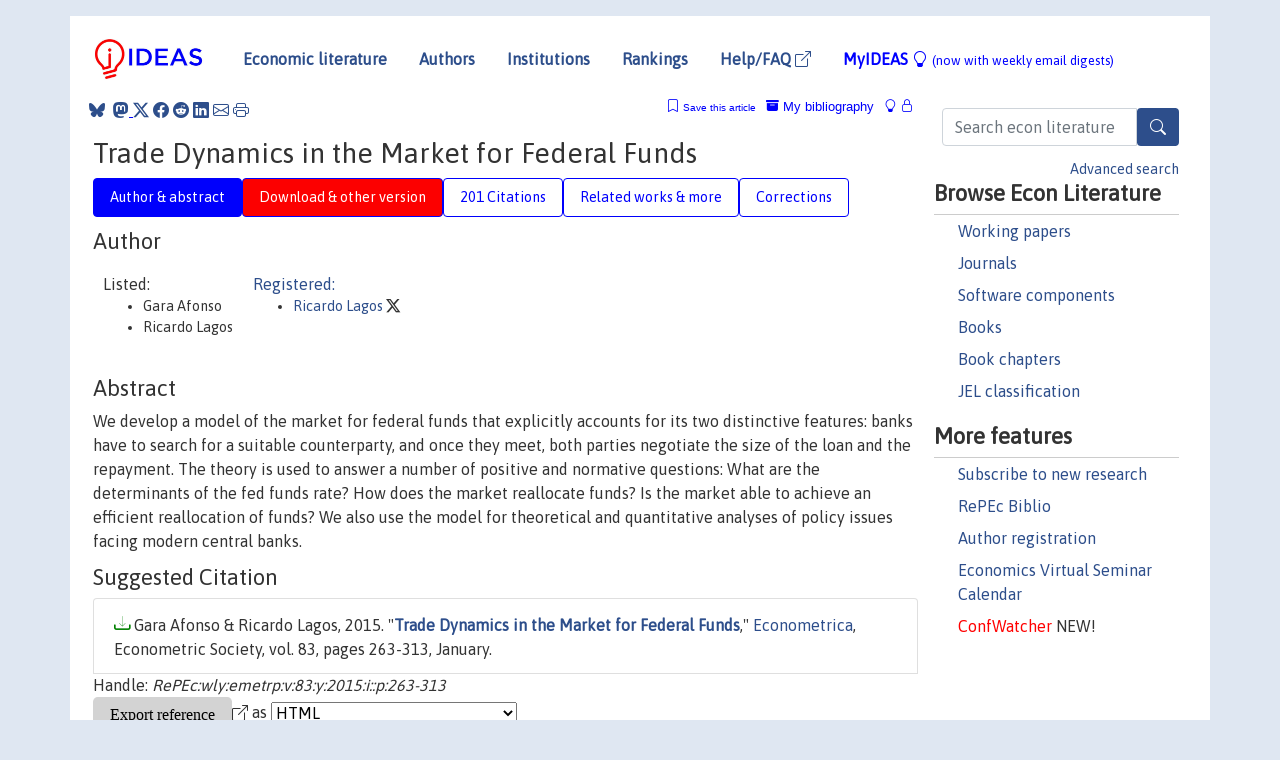

--- FILE ---
content_type: text/html; charset=UTF-8
request_url: https://ideas.repec.org/a/wly/emetrp/v83y2015ip263-313.html
body_size: 8164
content:
<!DOCTYPE html> 
<HTML lang="en">
<HEAD>
<TITLE>Trade Dynamics in the Market for Federal Funds</TITLE>
    <meta charset="utf-8">
    <meta http-equiv="X-UA-Compatible" content="IE=edge">
    <meta name="viewport" content="width=device-width, initial-scale=1.0">
    <link rel="stylesheet" href="https://maxcdn.bootstrapcdn.com/bootstrap/4.0.0/css/bootstrap.min.css" integrity="sha384-Gn5384xqQ1aoWXA+058RXPxPg6fy4IWvTNh0E263XmFcJlSAwiGgFAW/dAiS6JXm" crossorigin="anonymous">
    <link rel="stylesheet" href="https://cdn.jsdelivr.net/npm/bootstrap-icons@1.13.1/font/bootstrap-icons.min.css" integrity="sha256-pdY4ejLKO67E0CM2tbPtq1DJ3VGDVVdqAR6j3ZwdiE4=" crossorigin="anonymous">
    <link rel="stylesheet" href="/css/font-awesome.min.css">
<!--    <link rel="stylesheet" href="https://cdn.jsdelivr.net/npm/fork-awesome@1.2.0/css/fork-awes
ome.min.css" integrity="sha256-XoaMnoYC5TH6/+ihMEnospgm0J1PM/nioxbOUdnM8HY=" crossorigin="anonymous">-->
<!--    <link rel="stylesheet" href="https://site-assets.fontawesome.com/releases/v6.2.0/css/all.css" />-->
    <link href="/css/normalnew.css" rel="stylesheet" type="text/css"/>
    <link href="/css/pushy.css" rel="stylesheet" type="text/css"/>
    <link rel="icon" type="image.jpg" href="/favicon.ico">
<!--[if lte IE 9]>
  <script src="/css/html5shiv.min.js"></script>
  <script src="/css/respond.min.js"></script>
<![endif]-->
  <script type='text/javascript'>
    var captchaContainer = null;
    var loadCaptcha = function() {
      captchaContainer = grecaptcha.render('captcha_container', {
        'sitekey' : '6LdQebIaAAAAACSKxvbloyrkQ_q-MqhOAGgD5PQV',
        'callback' : function(response) {
          console.log(response);
        }
      });
    };
  </script>

<META NAME="handle" CONTENT="RePEc:wly:emetrp:v:83:y:2015:i::p:263-313"><META NAME="description" CONTENT="Downloadable!  We develop a model of the market for federal funds that explicitly accounts for its two distinctive features: banks have to search for a suitable counterparty, and once they meet, both parties negotiate the size of the loan and the repayment. The theory is used to answer a number of positive and normative questions: What are the determinants of the fed funds rate? How does the market reallocate funds? Is the market able to achieve an efficient reallocation of funds? We also use the model for theoretical and quantitative analyses of policy issues facing modern central banks.">
<META NAME="keywords" CONTENT="">
<META NAME="jel_code" CONTENT="G1; D83; C78; E44">
<META NAME="author" CONTENT="Gara Afonso & Ricardo Lagos">
<META NAME="author_shortid" CONTENT="pla18">
<META NAME="title" CONTENT="Trade Dynamics in the Market for Federal Funds">
<META NAME="download" CONTENT="1">
<META NAME="freedownload" CONTENT="1">
<META NAME="date" CONTENT="2015-02-02">
<META NAME="citation_publication_date" CONTENT="2015">
<META NAME="citation_authors" content="Gara Afonso; Ricardo Lagos">
<META NAME="citation_title" content="Trade Dynamics in the Market for Federal Funds">
<META NAME="citation_abstract" content=" We develop a model of the market for federal funds that explicitly accounts for its two distinctive features: banks have to search for a suitable counterparty, and once they meet, both parties negotiate the size of the loan and the repayment. The theory is used to answer a number of positive and normative questions: What are the determinants of the fed funds rate? How does the market reallocate funds? Is the market able to achieve an efficient reallocation of funds? We also use the model for theoretical and quantitative analyses of policy issues facing modern central banks.">
<META NAME="citation_publisher" content="Econometric Society">
<META NAME="citation_journal_title" content="Econometrica">
<META NAME="citation_keywords" content="">
<META NAME="citation_abstract_html_url" content="https://ideas.repec.org/a/wly/emetrp/v83y2015ip263-313.html">
<META NAME="citation_abstract_pdf_url" content="https://ideas.repec.org/a/wly/emetrp/v83y2015ip263-313.html">
<META NAME="redif-type" content="article">
<META NAME="citation_type" content="redif-article">
<META NAME="citation_year" content="2015">
<META NAME="citation_volume" content="83">
<META NAME="citation_issue" content="">

<META NAME="citation_firstpage" content="263">
<META NAME="citation_lastpage" content="313">
<META NAME="twitter:card" content="summary_large_image">
<META NAME="twitter:site" content="@repec_org">
<META NAME="twitter:title" content="Trade Dynamics in the Market for Federal Funds, by Gara Afonso; Ricard">
<META NAME="twitter:description" content=" We develop a model of the market for federal funds that explicitly accounts for its two distinctive features: banks have to search for a suitable counterparty, and once they meet, both parties negoti">
<META NAME="twitter:image" content="https://ideas.repec.org/cgi-bin/twimage.cgi?a&wly:emetrp:v:83:y:2015:i::p:263-313">
<META PROPERTY="og:type" content="article">
<META PROPERTY="og:title" content="Trade Dynamics in the Market for Federal Funds">
<META PROPERTY="og:description" content=" We develop a model of the market for federal funds that explicitly accounts for its two distinctive features: banks have to search for a suitable counterparty, and once they meet, both parties negoti">
<META PROPERTY="og:url" content="https://ideas.repec.org//a/wly/emetrp/v83y2015ip263-313.html">
<META PROPERTY="og:image" content="https://ideas.repec.org/cgi-bin/twimage.cgi?a&wly:emetrp:v:83:y:2015:i::p:263-313">
<script type="application/ld+json">
    {
	"@context": "http://schema.org",
	"@graph": [
	  {
	    "@id": "#periodical",
	    "@type": "Periodical",
	    "name": "Econometrica",
	    "publisher": "Econometric Society",
	    "url": "https://ideas.repec.org/s/wly/emetrp.html",
	    "requiresSubscription": "false"
          },
	  {
	    "@id": "#number",
	    "@type": "PublicationIssue",
	    "datePublished": "2015",
	    "issueNumber": ""
          },
	    {		
	      "@id": "#volume",
	      "@type": "PublicationVolume",
	      "volumeNumber": "83"
            },
	  {
	    "@id": "#article",
	    "@type": "ScholarlyArticle",
 	    "name": "Trade Dynamics in the Market for Federal Funds",
	    "url": "https://ideas.repec.org//a/wly/emetrp/v83y2015ip263-313.html",
	    "description": " We develop a model of the market for federal funds that explicitly accounts for its two distinctive features: banks have to search for a suitable counterparty, and once they meet, both parties negotiate the size of the loan and the repayment. The theory is used to answer a number of positive and normative questions: What are the determinants of the fed funds rate? How does the market reallocate funds? Is the market able to achieve an efficient reallocation of funds? We also use the model for theoretical and quantitative analyses of policy issues facing modern central banks.",
	    "keywords": "",
	    "pageEnd": "313",
	    "pageStart": "263",
	    "pagination": "263-313",
          
	    "author": "Gara Afonso & Ricardo Lagos",
	    "isPartOf": [
	      {
	        "@id": "#volume"
	      },
	      {	
	        "@id": "#periodical"
	      },
	      {
	        "@id": "#number"
	      }
	    ]
	 }
      ]
    }
    </script>
    </HEAD><BODY>
<!-- Google tag (gtag.js) -->
<script async src="https://www.googletagmanager.com/gtag/js?id=G-G63YGSJVZ7"></script>
<script>
  window.dataLayer = window.dataLayer || [];
  function gtag(){dataLayer.push(arguments);}
  gtag('js', new Date());

  gtag('config', 'G-G63YGSJVZ7');
</script>

<div class="container">
    <div id="header" class="row">
      <nav class="navbar navbar-collapse navbar-expand-md" role="navigation">
          <a class="navbar-brand" href="/">
            <img width="125" src="/ideas4.jpg" border="0" alt="IDEAS home">
          </a>
	<button class="navbar-toggler" type="button" data-bs-toggle="collapse" data-toggle="collapse" data-target="#mobilesearch" aria-controls="mobilesearch" aria-expanded="false" aria-label="Toggle navigation">
	  <span class="navbar-toggler-icon"><i class="bi-search"></i></span>
	</button>
	<div class="collapse" id="mobilesearch">
	  <div class="form-inline">
	  <form method="POST" action="/cgi-bin/htsearch2" id="mobilesearch" role="search" class="card card-body">
            <div class="input-group">
              <input class="form-control" type="text" name="q" value="" placeholder="Search econ literature">
              <span class="input-group-btn">
		<button type="submit" class="btn" style="background-color: #2d4e8b; color: white;" aria-label="Search">
                <i class="bi-search"></i>
              </button>
		<!--<input class="btn btn-default btn-lg fa" type="submit" value="&#xf002;" style="color:white;background-color:#2d4e8b;">-->
              </span>
            </div>
            <a href="/search.html" class="advanced-search">Advanced search</a>
	  </form>
	  </div>
	  </div>
	<button class="navbar-toggler" type="button" data-bs-toggle="collapse" data-toggle="collapse" data-target="#mobilemenu" aria-controls="mobilemenu" aria-expanded="false" aria-label="Toggle navigation">
	  <span class="navbar-toggler-icon"><i class="bi bi-list"></i></span>
	</button>
	<div class="collapse" id="mobilemenu">
          <ul class="navbar-nav mr-auto">
            <li class="nav-item">
	      <a class="nav-link" href="/">Economic literature:</a> <a href="/i/p.html">papers</A>, <a href="/i/a.html">articles</A>, <a href="/i/c.html">software</A>, <a href="/i/h.html">chapters</A>, <a href="/i/b.html">books</A>.
	    </li>
            <li class="nav-item">
              <a class="nav-link" href="/i/e.html">Authors</a>
	    </li>
            <li class="nav-item">
              <a class="nav-link" href="http://edirc.repec.org/">Institutions</a>
	    </li>
            <li class="nav-item">
	      <a class="nav-link" href="/top/">Rankings</a>
	    </li>
            <li class="nav-item">
	      <a class="nav-link" href="/help.html" target="_blank">Help/FAQ  <i class="bi bi-box-arrow-up-right"></i></a>
	    </li>
            <li class="nav-item">
	      <a class="nav-link" href="/cgi-bin/myideas.cgi">MyIDEAS <I class="bi bi-lightbulb"></I></a>
	    </li>
	    <li class="nav-item">
	      <span class="nav-text">More options at page bottom</span>
	    </li>
          </ul>
	</div>
	<div class="d-none d-md-inline">
          <ul class="nav nav-fill" id="topnav">
            <li class="nav-item">
	      <a class="nav-link" href="/">Economic literature</a>
	    </li>
            <li class="nav-item">
              <a class="nav-link" href="/i/e.html">Authors</a>
	    </li>
            <li class="nav-item">
              <a class="nav-link" href="http://edirc.repec.org/">Institutions</a>
	    </li>
            <li class="nav-item">
	      <a class="nav-link" href="/top/">Rankings</a>
	    </li>
            <li class="nav-item">
	      <a class="nav-link" href="/help.html" target="_blank">Help/FAQ  <i class="bi bi-box-arrow-up-right"></i></a>
	    </li>
            <li class="nav-item">
	      <a class="nav-link" href="/cgi-bin/myideas.cgi" style="color:blue;">MyIDEAS <I class="bi bi-lightbulb"></I> <small>(now with weekly email digests)</small></a>
	    </li>
          </ul>
        </div>
      </nav>
    </div>
    
    
    <div class="row">
      <div class="col-12" style="margin-top: -10px;">
	
	
	<div id="sidebar" class="sidebar-nav-fixed pull-right d-none d-print-none d-md-inline col-md-3">
	  <div class="inline-form">
	  <form method="POST" action="/cgi-bin/htsearch2" id="topsearch" role="search" class="navbar-form navbar-right">
            <div class="input-group">
              <input class="form-control" type="text" name="q" value="" placeholder="Search econ literature">
              <button type="submit" class="btn" style="background-color: #2d4e8b; color: white;" aria-label="Search">
                <i class="bi-search"></i>
              </button>
	      <!--<input class="btn fa" type="submit" value="&#xf002;" style="color:white;background-color:#2d4e8b;">-->
            </div>
            <a href="/search.html" class="advanced-search">Advanced search</a>
	  </form>
	  </div>
	  <div id="menu">
            <h3>Browse Econ Literature</h3>
            <ul>
              <li><a href="/i/p.html">Working papers</a></li>
              <li><a href="/i/a.html">Journals</a></li>
              <li><a href="/i/c.html">Software components</a></li>
              <li><a href="/i/b.html">Books</a></li>
              <li><a href="/i/h.html">Book chapters</a></li>
              <li><a href="/j/">JEL classification</a></li>
            </ul>
	    
            <h3>More features</h3>
            <ul>
	      <li><a href="http://nep.repec.org/">Subscribe to new research</a></li>
	      <li><a href="https://biblio.repec.org/">RePEc Biblio</a></li>
	      <li><a href="https://authors.repec.org/">Author registration</a></li>
	      <li><a href="/v/">Economics Virtual Seminar Calendar</a></li>
	      <li><a href="https://confwatcher.b2ideas.eu/"><font color="red">ConfWatcher</font></a> NEW!</li>
            </ul>
	  </div>
	</div>
	<div class="d-none d-print-block">
	  <img width="145" src="/ideas4.jpg" border="0" alt="IDEAS home"> Printed from https://ideas.repec.org/a/wly/emetrp/v83y2015ip263-313.html 
	</div>
	
	<div id="main" class="col-12 col-md-9">
	  <div class="site-overlay"></div>
	  <div class="d-print-none">
	    
<div id="messages" class="col-xs-12">
<span class="share-block">
            &nbsp;<a href="https://bsky.app/intent/compose?text=Found%20on%20RePEc/IDEAS:%20https://ideas.repec.org//a/wly/emetrp/v83y2015ip263-313.html%20&#128161;" target="_NEW"><i class="bi bi-bluesky"></i></a>&nbsp;
            <share-to-mastodon message="Found on RePEc/IDEAS:" url='https://ideas.repec.org//a/wly/emetrp/v83y2015ip263-313.html'><font color="#2d4e8b"><i class="bi bi-mastodon"></i></font></share-to-mastodon>
            <a class="share-twitter bi bi-twitter-x" href="#" title="Share on Twitter"></a>
            <a class="share-facebook bi bi-facebook" href="#" title="Share on Facebook"></a>
            <a class="share-reddit bi bi-reddit" href="#" title="Share on Reddit"></a>
            <a class="share-linkedin bi bi-linkedin" href="#"  title="Share on LinkedIn"></a>
            <a class="share-email bi bi-envelope" href="#"  title="Share by Email"></a>
            <a class="share-print bi bi-printer" href="#" title="Print this page"></a>














<span id="myideas">

<a href="/cgi-bin/myideas.cgi" data-bs-toggle="tooltip" data-toggle="tooltip" title="MyIDEAS: not logged in">
<i class="bi bi-lightbulb"></i>
<i class="bi bi-lock"></i>&nbsp;</a>


 <A HREF="/cgi-bin/myideas.cgi#myibiblio1unassigned"><I class="bi bi-archive-fill"></I>&nbsp;My&nbsp;bibliography</A> 
 <i class="bi bi-bookmark"></i>&nbsp;<span onclick="loadDoc('https://ideas.repec.org/cgi-bin/myiadd2.cgi',myFunction);return true;">Save this article</span>




</span>
<script>
function loadDoc(url,cfunc) {
  var xhttp = new XMLHttpRequest();
  xhttp.onreadystatechange = function() {
    if (xhttp.readyState == 4 && xhttp.status == 200) {
      cfunc(xhttp);
    }
  };
  xhttp.open("GET", url, true);
  xhttp.send();
}
function myFunction(xhttp) {
  document.getElementById("response").innerHTML = xhttp.responseText;
}
</script><span id="response"></span>
</div>


	  </div>
	  <div id="content-block">
	    
	    

<div id="title">
<h1>Trade Dynamics in the Market for Federal Funds</h1></div>
<div>
<ul class="nav nav-pills" id="myTab" role="tablist">
  <li class="nav-item">
    <a class="nav-link active" id="author-abstract-tab" data-bs-toggle="tab" data-toggle="tab" href="#author-abstract" role="tab" aria-controls="author-abstract" aria-selected="true">Author & abstract</a>
  </li>
  <li class="nav-item">
    <a class="nav-link download-tab" id="download-tab" data-bs-toggle="tab" data-toggle="tab" href="#download" role="tab" aria-controls="download" aria-selected="false">Download &amp; other version</a>
  </li>
  <li class="nav-item">
    <a class="nav-link" id="cites-tab" href="/r/wly/emetrp/v83y2015ip263-313.html" role="tab" aria-controls="cites" aria-selected="false">201 Citations</a>
  </li>
      <li class="nav-item">
    <a class="nav-link" id="more-tab" data-bs-toggle="tab" data-toggle="tab" href="#more" role="tab" aria-controls="more" aria-selected="false">Related works & more</a>
  </li>
  <!-- Placeholder usernotes pill-->
  <li class="nav-item">
    <a class="nav-link" id="correct-tab" data-bs-toggle="tab" data-toggle="tab" href="#correct" role="tab" aria-controls="correct" aria-selected="false">Corrections</a>
  </li>
</ul>
    

<div class="tab-content" id="myTabContent">
  <div class="tab-pane fade show active" id="author-abstract" role="tabpanel" aria-labelledby="author-abstract-tab">

<h2>Author</h2>
    <div id="author-body">
      <div id="authortable">
        <div id="listed-authors">Listed:
          <ul id="authorlist"><li class="authorname">Gara Afonso</li>
<li class="authorname">Ricardo Lagos</li>
</ul></div><div id="registered-authors"> <a href="https://authors.repec.org/">Registered:</a> <ul id="authorregistered"><li><a href="/e/pla18.html">Ricardo  Lagos </A> <i class="bi bi-twitter-x"></i></li>
</ul>
</div>
</div>
</div>


<h2 style="clear:left">Abstract</h2><div id="abstract-body"> We develop a model of the market for federal funds that explicitly accounts for its two distinctive features: banks have to search for a suitable counterparty, and once they meet, both parties negotiate the size of the loan and the repayment. The theory is used to answer a number of positive and normative questions: What are the determinants of the fed funds rate? How does the market reallocate funds? Is the market able to achieve an efficient reallocation of funds? We also use the model for theoretical and quantitative analyses of policy issues facing modern central banks.</div>
<h2>Suggested Citation</h2>
<div id="biblio-body">
<LI class="list-group-item downfree">  Gara Afonso & Ricardo Lagos, 2015.
"<B><A HREF="/a/wly/emetrp/v83y2015ip263-313.html">Trade Dynamics in the Market for Federal Funds</A></B>,"
<A HREF="/s/wly/emetrp.html">Econometrica</A>, Econometric Society, vol. 83, pages 263-313, January.
</li>
Handle: <i style="word-break:break-all">RePEc:wly:emetrp:v:83:y:2015:i::p:263-313</i>
<form method="post" action="/cgi-bin/refs.cgi" target="refs" class="form-inline" role="form" style="margin-bottom: 10px;">
<input type="hidden" name="handle" value="RePEc:wly:emetrp:v:83:y:2015:i::p:263-313">
<div class="pull-left" style="padding-right: 2px;">
<span class="input-group-btn">
<input class="btn btn-default btn-lg fa" type="submit" value="Export reference" style="background-color:lightgrey;"><i class="bi bi-box-arrow-up-right"></i> as
<select name="output" size="1">
<option value="0">HTML</option>
<option value="0.5">HTML with abstract</option>
<option value="1">plain text</option>
<option value="1.5">plain text with abstract</option>
<option value="2">BibTeX</option>
<option value="3">RIS (EndNote, RefMan, ProCite)</option>
<option value="4">ReDIF</option>
<option value="6">JSON</option>
</select> 
</span>
</div>
</form></div>
   </div>
  <div class="tab-pane fade" id="download" role="tabpanel" aria-labelledby="download-tab">
    <h2>Download full text from publisher</h2><p></p>
       <FORM METHOD=GET ACTION="/cgi-bin/get_doc.cgi" target="_blank">
       <INPUT TYPE=HIDDEN NAME="urn" VALUE="RePEc:wly:emetrp:v:83:y:2015:i::p:263-313"><INPUT TYPE="radio" NAME="url" VALUE="http://hdl.handle.net/" checked><B>File URL:</B> <span style="word-break:break-all">http://hdl.handle.net/</span><BR><B>Download Restriction:</B> no<BR>
<font size="+2" color="red">---><INPUT TYPE="SUBMIT" class="btn fa" VALUE="Download the selected file &#xf08e;" style="color:white;background-color:#2d4e8b;"><---</font></FORM><P><h2>Other versions of this item:</h2>
<div class="otherversion"><UL><LI class="list-group-item downfree"> Ricardo Lagos & Gara Afonso, 2010.
 "<B><A HREF="https://ideas.repec.org/p/red/sed010/424.html">Trade Dynamics in the Market for Federal Funds</A></B>,"
<A HREF="https://ideas.repec.org/s/red/sed010.html">2010 Meeting Papers</A> 
424, Society for Economic Dynamics.
<LI class="list-group-item downfree"> Gara Afonso & Ricardo Lagos, 2014.
 "<B><A HREF="https://ideas.repec.org/p/nbr/nberwo/20419.html">Trade Dynamics in the Market for Federal Funds</A></B>,"
<A HREF="https://ideas.repec.org/s/nbr/nberwo.html">NBER Working Papers</A> 
20419, National Bureau of Economic Research, Inc.
<LI class="list-group-item downfree"> Ricardo Lagos & Gara Afonson, 2011.
 "<B><A HREF="https://ideas.repec.org/p/red/sed011/314.html">Trade Dynamics in the Market for Federal Funds</A></B>,"
<A HREF="https://ideas.repec.org/s/red/sed011.html">2011 Meeting Papers</A> 
314, Society for Economic Dynamics.
<LI class="list-group-item downfree"> Gara M. dup Afonso & Ricardo Lagos, 2014.
 "<B><A HREF="https://ideas.repec.org/p/fip/fedmwp/710.html">Trade Dynamics in the Market for Federal Funds</A></B>,"
<A HREF="https://ideas.repec.org/s/fip/fedmwp.html">Working Papers</A> 
710, Federal Reserve Bank of Minneapolis.
<LI class="list-group-item downfree"> Gara M. dup Afonso & Ricardo Lagos, 2012.
 "<B><A HREF="https://ideas.repec.org/p/fip/fednsr/549.html">Trade dynamics in the market for federal funds</A></B>,"
<A HREF="https://ideas.repec.org/s/fip/fednsr.html">Staff Reports</A> 
549, Federal Reserve Bank of New York.
</UL></div>
</div>


  <div class="tab-pane fade" id="more" role="tabpanel" aria-labelledby="more-tab">
    <H2> More about this item</H2><H3><A HREF="/j/">JEL</A> classification:</h3>
 <UL> <LI><A HREF="/j/G1.html"><B>G1</B></A> - Financial Economics - - General Financial Markets</LI>
 <LI><A HREF="/j/D83.html"><B>D83</B></A> - Microeconomics - - Information, Knowledge, and Uncertainty - - - Search; Learning; Information and Knowledge; Communication; Belief; Unawareness</LI>
 <LI><A HREF="/j/C78.html"><B>C78</B></A> - Mathematical and Quantitative Methods - - Game Theory and Bargaining Theory - - - Bargaining Theory; Matching Theory</LI>
 <LI><A HREF="/j/E44.html"><B>E44</B></A> - Macroeconomics and Monetary Economics - - Money and Interest Rates - - - Financial Markets and the Macroeconomy</LI>
 </UL><P>
<h3>Statistics</h3>
 <A      HREF="http://logec.repec.org/scripts/paperstat.pl?h=RePEc:wly:emetrp:v:83:y:2015:i::p:263-313">Access and download statistics</A>
</div>

<!-- placeholder usernotes tab-->
 <div class="tab-pane fade" id="correct" role="tabpanel" aria-labelledby="correct-tab">
    <h2>Corrections</H2>
    <P>All material on this site has been provided by the respective publishers and authors. You can help correct errors and omissions. When requesting a correction, please mention this item's handle: <I style="word-break:break-all;">RePEc:wly:emetrp:v:83:y:2015:i::p:263-313</I>. See <A HREF="/corrections.html">general information</A> about how to correct material in RePEc.
      </P><P>
      If you have authored this item and are not yet registered with RePEc, we encourage you to do it <A HREF="https://authors.repec.org/new-user">here</A>. This allows to link your profile to this item. It also allows you to accept potential citations to this item that we are uncertain about.
      </P><p>We have no bibliographic references for this item. You can help adding them by using <A HREF="http://citec.repec.org/cgi-bin/subRef.pl?h=RePEc:wly:emetrp:v:83:y:2015:i::p:263-313" target="_blank">this form <i class="bi bi-box-arrow-up-right"></I></A>.</p><P>
      If you know of missing items citing this one, you can help us creating those links by adding the relevant references in the same way as above, for each refering item. If you are a registered author of this item, you may also want to check the "citations" tab in your <a href="https://authors.repec.org/">RePEc Author Service</A> profile, as there may be some citations waiting for confirmation.
      </P><P>
        For technical questions regarding this item, or to correct its authors, title, abstract, bibliographic or download information, contact: Wiley Content Delivery (email available below). General contact details of provider: <A HREF="https://edirc.repec.org/data/essssea.html" target="_blank" style="word-break:break-all;">https://edirc.repec.org/data/essssea.html <i class="bi bi-box-arrow-up-right"></i></A>.

<div id="viewemail">
<form id="emailForm" action="/cgi-bin/getemail.cgi" method="POST">
<input type="hidden" name="handle" value="repec:wly:emetrp:m">
<div id="captcha_container"></div>
          <input type="submit" value="View email address">
      </form>
      <script src="https://www.google.com/recaptcha/api.js?onload=loadCaptcha&render=explicit" async defer></script>
<div id="emailResponse"></div>
</div>
</p><p>
      Please note that corrections may take a couple of weeks to filter through
      the various RePEc services.</p>
</div>
</div>
</div>
<div id="footer" class="row d-print-none">
  <div class="col-sm-6 more-services">
    <h3 style="border-bottom: 1px solid #111; position: relative; right:0.9em;">More services and features</h3>
    <div class="row">
      <div class="list-group col">
        <a href="/cgi-bin/myideas.cgi" class="list-group-item">
          <h4 class="list-group-item-heading">MyIDEAS</h4>
          <p class="list-group-item-text">Follow serials, authors, keywords &amp; more</p>
        </a>
        <a href="http://authors.repec.org/" class="list-group-item">
          <h4 class="list-group-item-heading">Author registration</h4>
          <p class="list-group-item-text">Public profiles for Economics researchers</p>
        </a>
        <a href="http://ideas.repec.org/top/" class="list-group-item">
          <h4 class="list-group-item-heading">Rankings</h4>
          <p class="list-group-item-text">Various research rankings in Economics</p>
        </a>
        <a href="http://genealogy.repec.org/" class="list-group-item">
          <h4 class="list-group-item-heading">RePEc Genealogy</h4>
          <p class="list-group-item-text">Who was a student of whom, using RePEc</p>
        </a>
        <a href="http://biblio.repec.org/" class="list-group-item">
          <h4 class="list-group-item-heading">RePEc Biblio</h4>
          <p class="list-group-item-text">Curated articles &amp; papers on economics topics</p>
        </a>
      </div>
      <div class="list-group col">
        <a href="http://mpra.ub.uni-muenchen.de/" class="list-group-item" target="_blank">
          <h4 class="list-group-item-heading">MPRA  <i class="bi bi-box-arrow-up-right"></i></h4>
          <p class="list-group-item-text">Upload your paper to be listed on RePEc and IDEAS</p>
        </a>
        <a href="http://nep.repec.org/" class="list-group-item" target="_blank">
          <h4 class="list-group-item-heading">New papers by email <i class="bi bi-box-arrow-up-right"></i></h4>
          <p class="list-group-item-text">Subscribe to new additions to RePEc</p>
        </a>
        <a href="http://www.econacademics.org/" class="list-group-item">
          <h4 class="list-group-item-heading">EconAcademics</h4>
          <p class="list-group-item-text">Blog aggregator for economics research</p>
        </a>
        <a href="http://plagiarism.repec.org/" class="list-group-item">
          <h4 class="list-group-item-heading">Plagiarism</h4>
          <p class="list-group-item-text">Cases of plagiarism in Economics</p>
        </a>
      </div>
      </div>
    </div>
    <div class="col-sm more-services">
      <h3 style="border-bottom: 1px solid #111;">About RePEc</h3>
      <div class="list-group col">
        <a href="http://repec.org/" class="list-group-item" target="_blank">
	  <h4 class="list-group-item-heading">RePEc home <i class="bi bi-box-arrow-up-right"></i></h4>
	  <p class="list-group-item-text">Initiative for open bibliographies in Economics</p>
	</a>
        <a href="http://blog.repec.org/" class="list-group-item" target="_blank">
          <h4 class="list-group-item-heading">Blog <i class="bi bi-box-arrow-up-right"></i></h4>
          <p class="list-group-item-text">News about RePEc</p>
	</a>
        <a href="/help.html" class="list-group-item" target="_blank">
          <h4 class="list-group-item-heading">Help/FAQ <i class="bi bi-box-arrow-up-right"></i></h4>
          <p class="list-group-item-text">Questions about IDEAS and RePEc</p>
	</a>
        <a href="/team.html" class="list-group-item">
          <h4 class="list-group-item-heading">RePEc team</h4>
          <p class="list-group-item-text">RePEc volunteers</p>
	</a>
        <a href="/archives.html" class="list-group-item">
          <h4 class="list-group-item-heading">Participating archives</h4>
          <p class="list-group-item-text">Publishers indexing in RePEc</p>
	</a>
        <a href="https://ideas.repec.org/privacy.html" class="list-group-item" target="_blank">
          <h4 class="list-group-item-heading">Privacy statement <i class="bi bi-box-arrow-up-right"></i></h4>
	</a>
      </div>
    </div>
    <div class="col-sm more-services">
      <h3 style="border-bottom: 1px solid #111;">Help us</h3>
      <div class="list-group col">
        <a href="/corrections.html" class="list-group-item">
          <h4 class="list-group-item-heading">Corrections</h4>
          <p class="list-group-item-text">Found an error or omission?</p>
	</a>
        <a href="/volunteers.html" class="list-group-item">
          <h4 class="list-group-item-heading">Volunteers</h4>
          <p class="list-group-item-text">Opportunities to help RePEc</p>
	</a>
        <a href="/participate.html" class="list-group-item">
          <h4 class="list-group-item-heading">Get papers listed</h4>
          <p class="list-group-item-text">Have your research listed on RePEc</p>
	</a>
        <a href="/stepbystep.html" class="list-group-item">
          <h4 class="list-group-item-heading">Open a RePEc archive</h4>
          <p class="list-group-item-text">Have your institution's/publisher's output listed on RePEc</p>
	</a>
	<a href="/getdata.html" class="list-group-item">
          <h4 class="list-group-item-heading">Get RePEc data</h4>
          <p class="list-group-item-text">Use data assembled by RePEc</p>
	</a>
      </div>
    </div>
</div>
<div class="row">
  <div class="col-12" style="text-align: center; padding-top: 10px;">
    <div id="sidelogos">
      <a href="https://ideas.repec.org/">IDEAS</a> is a <a href="http://repec.org/" target="_blank">RePEc <i class="bi bi-box-arrow-up-right"></i></a> service. RePEc uses bibliographic data supplied by the respective publishers.
    </div>
  </div>
  
  
</div>
</div>

</div>
<!--<script src="https://code.jquery.com/jquery-3.2.1.slim.min.js" integrity="sha384-KJ3o2DKtIkvYIK3UENzmM7KCkRr/rE9/Qpg6aAZGJwFDMVNA/GpGFF93hXpG5KkN" crossorigin="anonymous"></script>-->
<script src="https://code.jquery.com/jquery-3.2.1.min.js"></script>
<script src="https://cdnjs.cloudflare.com/ajax/libs/popper.js/1.12.9/umd/popper.min.js" integrity="sha384-ApNbgh9B+Y1QKtv3Rn7W3mgPxhU9K/ScQsAP7hUibX39j7fakFPskvXusvfa0b4Q" crossorigin="anonymous"></script>
<script src="https://maxcdn.bootstrapcdn.com/bootstrap/4.0.0/js/bootstrap.min.js" integrity="sha384-JZR6Spejh4U02d8jOt6vLEHfe/JQGiRRSQQxSfFWpi1MquVdAyjUar5+76PVCmYl" crossorigin="anonymous"></script>
<script type="module" src="https://cdn.jsdelivr.net/npm/@justinribeiro/share-to-mastodon@0.2.0/dist/share-to-mastodon.js"></script>
<script src="/css/ideas.js"></script>
<script src="/css/pushy.js"></script>
<script>
$(document).ready(function() {
    // show active tab on reload
    if (location.hash !== '') $('a[href="' + location.hash + '"]').tab('show');

    // remember the hash in the URL without jumping
//    $('a[data-toggle="tab"]').on('shown.bs.tab', function(e) {
//       if(history.pushState) {
//            history.pushState(null, null, '#'+$(e.target).attr('href').substr(1));
//       } else {
//            location.hash = '#'+$(e.target).attr('href').substr(1);
//       }
//    });
});
</script>

</BODY>
</HTML>

--- FILE ---
content_type: text/html; charset=utf-8
request_url: https://www.google.com/recaptcha/api2/anchor?ar=1&k=6LdQebIaAAAAACSKxvbloyrkQ_q-MqhOAGgD5PQV&co=aHR0cHM6Ly9pZGVhcy5yZXBlYy5vcmc6NDQz&hl=en&v=PoyoqOPhxBO7pBk68S4YbpHZ&size=normal&anchor-ms=20000&execute-ms=30000&cb=ltkngy6bukfm
body_size: 49358
content:
<!DOCTYPE HTML><html dir="ltr" lang="en"><head><meta http-equiv="Content-Type" content="text/html; charset=UTF-8">
<meta http-equiv="X-UA-Compatible" content="IE=edge">
<title>reCAPTCHA</title>
<style type="text/css">
/* cyrillic-ext */
@font-face {
  font-family: 'Roboto';
  font-style: normal;
  font-weight: 400;
  font-stretch: 100%;
  src: url(//fonts.gstatic.com/s/roboto/v48/KFO7CnqEu92Fr1ME7kSn66aGLdTylUAMa3GUBHMdazTgWw.woff2) format('woff2');
  unicode-range: U+0460-052F, U+1C80-1C8A, U+20B4, U+2DE0-2DFF, U+A640-A69F, U+FE2E-FE2F;
}
/* cyrillic */
@font-face {
  font-family: 'Roboto';
  font-style: normal;
  font-weight: 400;
  font-stretch: 100%;
  src: url(//fonts.gstatic.com/s/roboto/v48/KFO7CnqEu92Fr1ME7kSn66aGLdTylUAMa3iUBHMdazTgWw.woff2) format('woff2');
  unicode-range: U+0301, U+0400-045F, U+0490-0491, U+04B0-04B1, U+2116;
}
/* greek-ext */
@font-face {
  font-family: 'Roboto';
  font-style: normal;
  font-weight: 400;
  font-stretch: 100%;
  src: url(//fonts.gstatic.com/s/roboto/v48/KFO7CnqEu92Fr1ME7kSn66aGLdTylUAMa3CUBHMdazTgWw.woff2) format('woff2');
  unicode-range: U+1F00-1FFF;
}
/* greek */
@font-face {
  font-family: 'Roboto';
  font-style: normal;
  font-weight: 400;
  font-stretch: 100%;
  src: url(//fonts.gstatic.com/s/roboto/v48/KFO7CnqEu92Fr1ME7kSn66aGLdTylUAMa3-UBHMdazTgWw.woff2) format('woff2');
  unicode-range: U+0370-0377, U+037A-037F, U+0384-038A, U+038C, U+038E-03A1, U+03A3-03FF;
}
/* math */
@font-face {
  font-family: 'Roboto';
  font-style: normal;
  font-weight: 400;
  font-stretch: 100%;
  src: url(//fonts.gstatic.com/s/roboto/v48/KFO7CnqEu92Fr1ME7kSn66aGLdTylUAMawCUBHMdazTgWw.woff2) format('woff2');
  unicode-range: U+0302-0303, U+0305, U+0307-0308, U+0310, U+0312, U+0315, U+031A, U+0326-0327, U+032C, U+032F-0330, U+0332-0333, U+0338, U+033A, U+0346, U+034D, U+0391-03A1, U+03A3-03A9, U+03B1-03C9, U+03D1, U+03D5-03D6, U+03F0-03F1, U+03F4-03F5, U+2016-2017, U+2034-2038, U+203C, U+2040, U+2043, U+2047, U+2050, U+2057, U+205F, U+2070-2071, U+2074-208E, U+2090-209C, U+20D0-20DC, U+20E1, U+20E5-20EF, U+2100-2112, U+2114-2115, U+2117-2121, U+2123-214F, U+2190, U+2192, U+2194-21AE, U+21B0-21E5, U+21F1-21F2, U+21F4-2211, U+2213-2214, U+2216-22FF, U+2308-230B, U+2310, U+2319, U+231C-2321, U+2336-237A, U+237C, U+2395, U+239B-23B7, U+23D0, U+23DC-23E1, U+2474-2475, U+25AF, U+25B3, U+25B7, U+25BD, U+25C1, U+25CA, U+25CC, U+25FB, U+266D-266F, U+27C0-27FF, U+2900-2AFF, U+2B0E-2B11, U+2B30-2B4C, U+2BFE, U+3030, U+FF5B, U+FF5D, U+1D400-1D7FF, U+1EE00-1EEFF;
}
/* symbols */
@font-face {
  font-family: 'Roboto';
  font-style: normal;
  font-weight: 400;
  font-stretch: 100%;
  src: url(//fonts.gstatic.com/s/roboto/v48/KFO7CnqEu92Fr1ME7kSn66aGLdTylUAMaxKUBHMdazTgWw.woff2) format('woff2');
  unicode-range: U+0001-000C, U+000E-001F, U+007F-009F, U+20DD-20E0, U+20E2-20E4, U+2150-218F, U+2190, U+2192, U+2194-2199, U+21AF, U+21E6-21F0, U+21F3, U+2218-2219, U+2299, U+22C4-22C6, U+2300-243F, U+2440-244A, U+2460-24FF, U+25A0-27BF, U+2800-28FF, U+2921-2922, U+2981, U+29BF, U+29EB, U+2B00-2BFF, U+4DC0-4DFF, U+FFF9-FFFB, U+10140-1018E, U+10190-1019C, U+101A0, U+101D0-101FD, U+102E0-102FB, U+10E60-10E7E, U+1D2C0-1D2D3, U+1D2E0-1D37F, U+1F000-1F0FF, U+1F100-1F1AD, U+1F1E6-1F1FF, U+1F30D-1F30F, U+1F315, U+1F31C, U+1F31E, U+1F320-1F32C, U+1F336, U+1F378, U+1F37D, U+1F382, U+1F393-1F39F, U+1F3A7-1F3A8, U+1F3AC-1F3AF, U+1F3C2, U+1F3C4-1F3C6, U+1F3CA-1F3CE, U+1F3D4-1F3E0, U+1F3ED, U+1F3F1-1F3F3, U+1F3F5-1F3F7, U+1F408, U+1F415, U+1F41F, U+1F426, U+1F43F, U+1F441-1F442, U+1F444, U+1F446-1F449, U+1F44C-1F44E, U+1F453, U+1F46A, U+1F47D, U+1F4A3, U+1F4B0, U+1F4B3, U+1F4B9, U+1F4BB, U+1F4BF, U+1F4C8-1F4CB, U+1F4D6, U+1F4DA, U+1F4DF, U+1F4E3-1F4E6, U+1F4EA-1F4ED, U+1F4F7, U+1F4F9-1F4FB, U+1F4FD-1F4FE, U+1F503, U+1F507-1F50B, U+1F50D, U+1F512-1F513, U+1F53E-1F54A, U+1F54F-1F5FA, U+1F610, U+1F650-1F67F, U+1F687, U+1F68D, U+1F691, U+1F694, U+1F698, U+1F6AD, U+1F6B2, U+1F6B9-1F6BA, U+1F6BC, U+1F6C6-1F6CF, U+1F6D3-1F6D7, U+1F6E0-1F6EA, U+1F6F0-1F6F3, U+1F6F7-1F6FC, U+1F700-1F7FF, U+1F800-1F80B, U+1F810-1F847, U+1F850-1F859, U+1F860-1F887, U+1F890-1F8AD, U+1F8B0-1F8BB, U+1F8C0-1F8C1, U+1F900-1F90B, U+1F93B, U+1F946, U+1F984, U+1F996, U+1F9E9, U+1FA00-1FA6F, U+1FA70-1FA7C, U+1FA80-1FA89, U+1FA8F-1FAC6, U+1FACE-1FADC, U+1FADF-1FAE9, U+1FAF0-1FAF8, U+1FB00-1FBFF;
}
/* vietnamese */
@font-face {
  font-family: 'Roboto';
  font-style: normal;
  font-weight: 400;
  font-stretch: 100%;
  src: url(//fonts.gstatic.com/s/roboto/v48/KFO7CnqEu92Fr1ME7kSn66aGLdTylUAMa3OUBHMdazTgWw.woff2) format('woff2');
  unicode-range: U+0102-0103, U+0110-0111, U+0128-0129, U+0168-0169, U+01A0-01A1, U+01AF-01B0, U+0300-0301, U+0303-0304, U+0308-0309, U+0323, U+0329, U+1EA0-1EF9, U+20AB;
}
/* latin-ext */
@font-face {
  font-family: 'Roboto';
  font-style: normal;
  font-weight: 400;
  font-stretch: 100%;
  src: url(//fonts.gstatic.com/s/roboto/v48/KFO7CnqEu92Fr1ME7kSn66aGLdTylUAMa3KUBHMdazTgWw.woff2) format('woff2');
  unicode-range: U+0100-02BA, U+02BD-02C5, U+02C7-02CC, U+02CE-02D7, U+02DD-02FF, U+0304, U+0308, U+0329, U+1D00-1DBF, U+1E00-1E9F, U+1EF2-1EFF, U+2020, U+20A0-20AB, U+20AD-20C0, U+2113, U+2C60-2C7F, U+A720-A7FF;
}
/* latin */
@font-face {
  font-family: 'Roboto';
  font-style: normal;
  font-weight: 400;
  font-stretch: 100%;
  src: url(//fonts.gstatic.com/s/roboto/v48/KFO7CnqEu92Fr1ME7kSn66aGLdTylUAMa3yUBHMdazQ.woff2) format('woff2');
  unicode-range: U+0000-00FF, U+0131, U+0152-0153, U+02BB-02BC, U+02C6, U+02DA, U+02DC, U+0304, U+0308, U+0329, U+2000-206F, U+20AC, U+2122, U+2191, U+2193, U+2212, U+2215, U+FEFF, U+FFFD;
}
/* cyrillic-ext */
@font-face {
  font-family: 'Roboto';
  font-style: normal;
  font-weight: 500;
  font-stretch: 100%;
  src: url(//fonts.gstatic.com/s/roboto/v48/KFO7CnqEu92Fr1ME7kSn66aGLdTylUAMa3GUBHMdazTgWw.woff2) format('woff2');
  unicode-range: U+0460-052F, U+1C80-1C8A, U+20B4, U+2DE0-2DFF, U+A640-A69F, U+FE2E-FE2F;
}
/* cyrillic */
@font-face {
  font-family: 'Roboto';
  font-style: normal;
  font-weight: 500;
  font-stretch: 100%;
  src: url(//fonts.gstatic.com/s/roboto/v48/KFO7CnqEu92Fr1ME7kSn66aGLdTylUAMa3iUBHMdazTgWw.woff2) format('woff2');
  unicode-range: U+0301, U+0400-045F, U+0490-0491, U+04B0-04B1, U+2116;
}
/* greek-ext */
@font-face {
  font-family: 'Roboto';
  font-style: normal;
  font-weight: 500;
  font-stretch: 100%;
  src: url(//fonts.gstatic.com/s/roboto/v48/KFO7CnqEu92Fr1ME7kSn66aGLdTylUAMa3CUBHMdazTgWw.woff2) format('woff2');
  unicode-range: U+1F00-1FFF;
}
/* greek */
@font-face {
  font-family: 'Roboto';
  font-style: normal;
  font-weight: 500;
  font-stretch: 100%;
  src: url(//fonts.gstatic.com/s/roboto/v48/KFO7CnqEu92Fr1ME7kSn66aGLdTylUAMa3-UBHMdazTgWw.woff2) format('woff2');
  unicode-range: U+0370-0377, U+037A-037F, U+0384-038A, U+038C, U+038E-03A1, U+03A3-03FF;
}
/* math */
@font-face {
  font-family: 'Roboto';
  font-style: normal;
  font-weight: 500;
  font-stretch: 100%;
  src: url(//fonts.gstatic.com/s/roboto/v48/KFO7CnqEu92Fr1ME7kSn66aGLdTylUAMawCUBHMdazTgWw.woff2) format('woff2');
  unicode-range: U+0302-0303, U+0305, U+0307-0308, U+0310, U+0312, U+0315, U+031A, U+0326-0327, U+032C, U+032F-0330, U+0332-0333, U+0338, U+033A, U+0346, U+034D, U+0391-03A1, U+03A3-03A9, U+03B1-03C9, U+03D1, U+03D5-03D6, U+03F0-03F1, U+03F4-03F5, U+2016-2017, U+2034-2038, U+203C, U+2040, U+2043, U+2047, U+2050, U+2057, U+205F, U+2070-2071, U+2074-208E, U+2090-209C, U+20D0-20DC, U+20E1, U+20E5-20EF, U+2100-2112, U+2114-2115, U+2117-2121, U+2123-214F, U+2190, U+2192, U+2194-21AE, U+21B0-21E5, U+21F1-21F2, U+21F4-2211, U+2213-2214, U+2216-22FF, U+2308-230B, U+2310, U+2319, U+231C-2321, U+2336-237A, U+237C, U+2395, U+239B-23B7, U+23D0, U+23DC-23E1, U+2474-2475, U+25AF, U+25B3, U+25B7, U+25BD, U+25C1, U+25CA, U+25CC, U+25FB, U+266D-266F, U+27C0-27FF, U+2900-2AFF, U+2B0E-2B11, U+2B30-2B4C, U+2BFE, U+3030, U+FF5B, U+FF5D, U+1D400-1D7FF, U+1EE00-1EEFF;
}
/* symbols */
@font-face {
  font-family: 'Roboto';
  font-style: normal;
  font-weight: 500;
  font-stretch: 100%;
  src: url(//fonts.gstatic.com/s/roboto/v48/KFO7CnqEu92Fr1ME7kSn66aGLdTylUAMaxKUBHMdazTgWw.woff2) format('woff2');
  unicode-range: U+0001-000C, U+000E-001F, U+007F-009F, U+20DD-20E0, U+20E2-20E4, U+2150-218F, U+2190, U+2192, U+2194-2199, U+21AF, U+21E6-21F0, U+21F3, U+2218-2219, U+2299, U+22C4-22C6, U+2300-243F, U+2440-244A, U+2460-24FF, U+25A0-27BF, U+2800-28FF, U+2921-2922, U+2981, U+29BF, U+29EB, U+2B00-2BFF, U+4DC0-4DFF, U+FFF9-FFFB, U+10140-1018E, U+10190-1019C, U+101A0, U+101D0-101FD, U+102E0-102FB, U+10E60-10E7E, U+1D2C0-1D2D3, U+1D2E0-1D37F, U+1F000-1F0FF, U+1F100-1F1AD, U+1F1E6-1F1FF, U+1F30D-1F30F, U+1F315, U+1F31C, U+1F31E, U+1F320-1F32C, U+1F336, U+1F378, U+1F37D, U+1F382, U+1F393-1F39F, U+1F3A7-1F3A8, U+1F3AC-1F3AF, U+1F3C2, U+1F3C4-1F3C6, U+1F3CA-1F3CE, U+1F3D4-1F3E0, U+1F3ED, U+1F3F1-1F3F3, U+1F3F5-1F3F7, U+1F408, U+1F415, U+1F41F, U+1F426, U+1F43F, U+1F441-1F442, U+1F444, U+1F446-1F449, U+1F44C-1F44E, U+1F453, U+1F46A, U+1F47D, U+1F4A3, U+1F4B0, U+1F4B3, U+1F4B9, U+1F4BB, U+1F4BF, U+1F4C8-1F4CB, U+1F4D6, U+1F4DA, U+1F4DF, U+1F4E3-1F4E6, U+1F4EA-1F4ED, U+1F4F7, U+1F4F9-1F4FB, U+1F4FD-1F4FE, U+1F503, U+1F507-1F50B, U+1F50D, U+1F512-1F513, U+1F53E-1F54A, U+1F54F-1F5FA, U+1F610, U+1F650-1F67F, U+1F687, U+1F68D, U+1F691, U+1F694, U+1F698, U+1F6AD, U+1F6B2, U+1F6B9-1F6BA, U+1F6BC, U+1F6C6-1F6CF, U+1F6D3-1F6D7, U+1F6E0-1F6EA, U+1F6F0-1F6F3, U+1F6F7-1F6FC, U+1F700-1F7FF, U+1F800-1F80B, U+1F810-1F847, U+1F850-1F859, U+1F860-1F887, U+1F890-1F8AD, U+1F8B0-1F8BB, U+1F8C0-1F8C1, U+1F900-1F90B, U+1F93B, U+1F946, U+1F984, U+1F996, U+1F9E9, U+1FA00-1FA6F, U+1FA70-1FA7C, U+1FA80-1FA89, U+1FA8F-1FAC6, U+1FACE-1FADC, U+1FADF-1FAE9, U+1FAF0-1FAF8, U+1FB00-1FBFF;
}
/* vietnamese */
@font-face {
  font-family: 'Roboto';
  font-style: normal;
  font-weight: 500;
  font-stretch: 100%;
  src: url(//fonts.gstatic.com/s/roboto/v48/KFO7CnqEu92Fr1ME7kSn66aGLdTylUAMa3OUBHMdazTgWw.woff2) format('woff2');
  unicode-range: U+0102-0103, U+0110-0111, U+0128-0129, U+0168-0169, U+01A0-01A1, U+01AF-01B0, U+0300-0301, U+0303-0304, U+0308-0309, U+0323, U+0329, U+1EA0-1EF9, U+20AB;
}
/* latin-ext */
@font-face {
  font-family: 'Roboto';
  font-style: normal;
  font-weight: 500;
  font-stretch: 100%;
  src: url(//fonts.gstatic.com/s/roboto/v48/KFO7CnqEu92Fr1ME7kSn66aGLdTylUAMa3KUBHMdazTgWw.woff2) format('woff2');
  unicode-range: U+0100-02BA, U+02BD-02C5, U+02C7-02CC, U+02CE-02D7, U+02DD-02FF, U+0304, U+0308, U+0329, U+1D00-1DBF, U+1E00-1E9F, U+1EF2-1EFF, U+2020, U+20A0-20AB, U+20AD-20C0, U+2113, U+2C60-2C7F, U+A720-A7FF;
}
/* latin */
@font-face {
  font-family: 'Roboto';
  font-style: normal;
  font-weight: 500;
  font-stretch: 100%;
  src: url(//fonts.gstatic.com/s/roboto/v48/KFO7CnqEu92Fr1ME7kSn66aGLdTylUAMa3yUBHMdazQ.woff2) format('woff2');
  unicode-range: U+0000-00FF, U+0131, U+0152-0153, U+02BB-02BC, U+02C6, U+02DA, U+02DC, U+0304, U+0308, U+0329, U+2000-206F, U+20AC, U+2122, U+2191, U+2193, U+2212, U+2215, U+FEFF, U+FFFD;
}
/* cyrillic-ext */
@font-face {
  font-family: 'Roboto';
  font-style: normal;
  font-weight: 900;
  font-stretch: 100%;
  src: url(//fonts.gstatic.com/s/roboto/v48/KFO7CnqEu92Fr1ME7kSn66aGLdTylUAMa3GUBHMdazTgWw.woff2) format('woff2');
  unicode-range: U+0460-052F, U+1C80-1C8A, U+20B4, U+2DE0-2DFF, U+A640-A69F, U+FE2E-FE2F;
}
/* cyrillic */
@font-face {
  font-family: 'Roboto';
  font-style: normal;
  font-weight: 900;
  font-stretch: 100%;
  src: url(//fonts.gstatic.com/s/roboto/v48/KFO7CnqEu92Fr1ME7kSn66aGLdTylUAMa3iUBHMdazTgWw.woff2) format('woff2');
  unicode-range: U+0301, U+0400-045F, U+0490-0491, U+04B0-04B1, U+2116;
}
/* greek-ext */
@font-face {
  font-family: 'Roboto';
  font-style: normal;
  font-weight: 900;
  font-stretch: 100%;
  src: url(//fonts.gstatic.com/s/roboto/v48/KFO7CnqEu92Fr1ME7kSn66aGLdTylUAMa3CUBHMdazTgWw.woff2) format('woff2');
  unicode-range: U+1F00-1FFF;
}
/* greek */
@font-face {
  font-family: 'Roboto';
  font-style: normal;
  font-weight: 900;
  font-stretch: 100%;
  src: url(//fonts.gstatic.com/s/roboto/v48/KFO7CnqEu92Fr1ME7kSn66aGLdTylUAMa3-UBHMdazTgWw.woff2) format('woff2');
  unicode-range: U+0370-0377, U+037A-037F, U+0384-038A, U+038C, U+038E-03A1, U+03A3-03FF;
}
/* math */
@font-face {
  font-family: 'Roboto';
  font-style: normal;
  font-weight: 900;
  font-stretch: 100%;
  src: url(//fonts.gstatic.com/s/roboto/v48/KFO7CnqEu92Fr1ME7kSn66aGLdTylUAMawCUBHMdazTgWw.woff2) format('woff2');
  unicode-range: U+0302-0303, U+0305, U+0307-0308, U+0310, U+0312, U+0315, U+031A, U+0326-0327, U+032C, U+032F-0330, U+0332-0333, U+0338, U+033A, U+0346, U+034D, U+0391-03A1, U+03A3-03A9, U+03B1-03C9, U+03D1, U+03D5-03D6, U+03F0-03F1, U+03F4-03F5, U+2016-2017, U+2034-2038, U+203C, U+2040, U+2043, U+2047, U+2050, U+2057, U+205F, U+2070-2071, U+2074-208E, U+2090-209C, U+20D0-20DC, U+20E1, U+20E5-20EF, U+2100-2112, U+2114-2115, U+2117-2121, U+2123-214F, U+2190, U+2192, U+2194-21AE, U+21B0-21E5, U+21F1-21F2, U+21F4-2211, U+2213-2214, U+2216-22FF, U+2308-230B, U+2310, U+2319, U+231C-2321, U+2336-237A, U+237C, U+2395, U+239B-23B7, U+23D0, U+23DC-23E1, U+2474-2475, U+25AF, U+25B3, U+25B7, U+25BD, U+25C1, U+25CA, U+25CC, U+25FB, U+266D-266F, U+27C0-27FF, U+2900-2AFF, U+2B0E-2B11, U+2B30-2B4C, U+2BFE, U+3030, U+FF5B, U+FF5D, U+1D400-1D7FF, U+1EE00-1EEFF;
}
/* symbols */
@font-face {
  font-family: 'Roboto';
  font-style: normal;
  font-weight: 900;
  font-stretch: 100%;
  src: url(//fonts.gstatic.com/s/roboto/v48/KFO7CnqEu92Fr1ME7kSn66aGLdTylUAMaxKUBHMdazTgWw.woff2) format('woff2');
  unicode-range: U+0001-000C, U+000E-001F, U+007F-009F, U+20DD-20E0, U+20E2-20E4, U+2150-218F, U+2190, U+2192, U+2194-2199, U+21AF, U+21E6-21F0, U+21F3, U+2218-2219, U+2299, U+22C4-22C6, U+2300-243F, U+2440-244A, U+2460-24FF, U+25A0-27BF, U+2800-28FF, U+2921-2922, U+2981, U+29BF, U+29EB, U+2B00-2BFF, U+4DC0-4DFF, U+FFF9-FFFB, U+10140-1018E, U+10190-1019C, U+101A0, U+101D0-101FD, U+102E0-102FB, U+10E60-10E7E, U+1D2C0-1D2D3, U+1D2E0-1D37F, U+1F000-1F0FF, U+1F100-1F1AD, U+1F1E6-1F1FF, U+1F30D-1F30F, U+1F315, U+1F31C, U+1F31E, U+1F320-1F32C, U+1F336, U+1F378, U+1F37D, U+1F382, U+1F393-1F39F, U+1F3A7-1F3A8, U+1F3AC-1F3AF, U+1F3C2, U+1F3C4-1F3C6, U+1F3CA-1F3CE, U+1F3D4-1F3E0, U+1F3ED, U+1F3F1-1F3F3, U+1F3F5-1F3F7, U+1F408, U+1F415, U+1F41F, U+1F426, U+1F43F, U+1F441-1F442, U+1F444, U+1F446-1F449, U+1F44C-1F44E, U+1F453, U+1F46A, U+1F47D, U+1F4A3, U+1F4B0, U+1F4B3, U+1F4B9, U+1F4BB, U+1F4BF, U+1F4C8-1F4CB, U+1F4D6, U+1F4DA, U+1F4DF, U+1F4E3-1F4E6, U+1F4EA-1F4ED, U+1F4F7, U+1F4F9-1F4FB, U+1F4FD-1F4FE, U+1F503, U+1F507-1F50B, U+1F50D, U+1F512-1F513, U+1F53E-1F54A, U+1F54F-1F5FA, U+1F610, U+1F650-1F67F, U+1F687, U+1F68D, U+1F691, U+1F694, U+1F698, U+1F6AD, U+1F6B2, U+1F6B9-1F6BA, U+1F6BC, U+1F6C6-1F6CF, U+1F6D3-1F6D7, U+1F6E0-1F6EA, U+1F6F0-1F6F3, U+1F6F7-1F6FC, U+1F700-1F7FF, U+1F800-1F80B, U+1F810-1F847, U+1F850-1F859, U+1F860-1F887, U+1F890-1F8AD, U+1F8B0-1F8BB, U+1F8C0-1F8C1, U+1F900-1F90B, U+1F93B, U+1F946, U+1F984, U+1F996, U+1F9E9, U+1FA00-1FA6F, U+1FA70-1FA7C, U+1FA80-1FA89, U+1FA8F-1FAC6, U+1FACE-1FADC, U+1FADF-1FAE9, U+1FAF0-1FAF8, U+1FB00-1FBFF;
}
/* vietnamese */
@font-face {
  font-family: 'Roboto';
  font-style: normal;
  font-weight: 900;
  font-stretch: 100%;
  src: url(//fonts.gstatic.com/s/roboto/v48/KFO7CnqEu92Fr1ME7kSn66aGLdTylUAMa3OUBHMdazTgWw.woff2) format('woff2');
  unicode-range: U+0102-0103, U+0110-0111, U+0128-0129, U+0168-0169, U+01A0-01A1, U+01AF-01B0, U+0300-0301, U+0303-0304, U+0308-0309, U+0323, U+0329, U+1EA0-1EF9, U+20AB;
}
/* latin-ext */
@font-face {
  font-family: 'Roboto';
  font-style: normal;
  font-weight: 900;
  font-stretch: 100%;
  src: url(//fonts.gstatic.com/s/roboto/v48/KFO7CnqEu92Fr1ME7kSn66aGLdTylUAMa3KUBHMdazTgWw.woff2) format('woff2');
  unicode-range: U+0100-02BA, U+02BD-02C5, U+02C7-02CC, U+02CE-02D7, U+02DD-02FF, U+0304, U+0308, U+0329, U+1D00-1DBF, U+1E00-1E9F, U+1EF2-1EFF, U+2020, U+20A0-20AB, U+20AD-20C0, U+2113, U+2C60-2C7F, U+A720-A7FF;
}
/* latin */
@font-face {
  font-family: 'Roboto';
  font-style: normal;
  font-weight: 900;
  font-stretch: 100%;
  src: url(//fonts.gstatic.com/s/roboto/v48/KFO7CnqEu92Fr1ME7kSn66aGLdTylUAMa3yUBHMdazQ.woff2) format('woff2');
  unicode-range: U+0000-00FF, U+0131, U+0152-0153, U+02BB-02BC, U+02C6, U+02DA, U+02DC, U+0304, U+0308, U+0329, U+2000-206F, U+20AC, U+2122, U+2191, U+2193, U+2212, U+2215, U+FEFF, U+FFFD;
}

</style>
<link rel="stylesheet" type="text/css" href="https://www.gstatic.com/recaptcha/releases/PoyoqOPhxBO7pBk68S4YbpHZ/styles__ltr.css">
<script nonce="hjzwFIpNrOBpg4ezTiH3CA" type="text/javascript">window['__recaptcha_api'] = 'https://www.google.com/recaptcha/api2/';</script>
<script type="text/javascript" src="https://www.gstatic.com/recaptcha/releases/PoyoqOPhxBO7pBk68S4YbpHZ/recaptcha__en.js" nonce="hjzwFIpNrOBpg4ezTiH3CA">
      
    </script></head>
<body><div id="rc-anchor-alert" class="rc-anchor-alert"></div>
<input type="hidden" id="recaptcha-token" value="[base64]">
<script type="text/javascript" nonce="hjzwFIpNrOBpg4ezTiH3CA">
      recaptcha.anchor.Main.init("[\x22ainput\x22,[\x22bgdata\x22,\x22\x22,\[base64]/[base64]/MjU1Ong/[base64]/[base64]/[base64]/[base64]/[base64]/[base64]/[base64]/[base64]/[base64]/[base64]/[base64]/[base64]/[base64]/[base64]/[base64]\\u003d\x22,\[base64]\\u003d\x22,\x22LjrDnsOiw7QHwoTDhkMkNW49M8OKwpYbfcKyw78nfEPCtMKeblbDhcO/w4hJw5vDocKBw6pcbRI2w6fCmB9Bw4VXSTk3w4rDuMKTw4/DmsKtwrg9wqLCmjYRwrbCu8KKGsOLw4J+Z8O2AAHCq0XCrcKsw67Ch0Jda8OVw4kWHHosYm3CuMOEU2PDqsKHwplaw74/bHnDqRgHwrHDkcK+w7bCv8Kdw6dbVEsGMk0fUwbCtsO6SVxww6PCjh3CiUcqwpMewo8qwpfDsMO7wo43w7vCvcK9wrDDrjfDiSPDpDtlwrduGEfCpsOAw6rChsKBw4jCisO/bcKtQcOew5XCsWDChMKPwpNwwo7CmHd3w43DpMKyJygewqzCnwbDqw/CksO9wr/Cr28vwr9ewprCgcOJK8K2U8OLdFxVOywqSMKEwpwgw7QbanA0UMOED1UQLT/DsydzX8OCNB4GLMK2IVDCtW7CikY7w5Zvw5jCp8O9w7lPwr/DszM2OANpwrbCk8Ouw6LChmnDly/DqsO+wrdLw5rCoBxFwqrCsh/[base64]/DkMO4wqzDkcO1bkchwpzDn8KEwrcrRFrDosO2bnHDl8OGRWvDs8OCw5QCYsOdYcK3wq0/SUnDiMKtw6PDmxfCicKSw5vCnm7DusK2wqMxXWBvHF4PwrXDq8OnWyLDpAEWVMOyw79uw60Ow7dTPXfCl8O1N0DCvMKzI8Ozw6bDuw18w6/CqHl7wrZfwpHDnwfDiMOcwpVUKMKIwp/DvcOzw6bCqMKxwqR1IxXDhjJIe8OPwpzCp8Kow4jDmMKaw7jCusKhM8OKdlvCrMO0wp8nFVZIHMORMFTCosKAwoLCpcOeb8KzwpLDtHHDgMK5wofDgEdew77CmMKrGMOqKMOGeEBuGMKMbSN/CwzCoWVNw75ELwhUFcOYw6LDu23Dq2LDlsO9CMOuXMOywrfCtcKzwqnCgBoOw6xaw4sRUncpwpLDucK7BGItWsOwwr5HUcKPwo3CsSDDoMKCC8KDe8K8TsKbbMKxw4JHwplTw5Efw5EUwq8bUz/DnQfCs1pbw6ABw5AYLB3ClMK1wpLCg8O8C2TDhRXDkcK1wrzCtDZFw4zDl8KkO8K3VsOAwrzDmn1SwofCrTPDqMOCwpDCqcK6BMKfLBklw6XCoGVYwoktwrFGDnxYfEzDjsO1wqR2WShbw5jCphHDmgfDtQg2DEtaPShXw5dBw6HCj8O/wrzCucK0Y8ORw7cxwr0qwpckwofCl8OvwoPDusKSHsK3GAkTa2BsQcOUw79Jw5Ytwo4swqHChSAZSkJ4QsKpI8O2cXzCjMOkTlZgw5DCscOswpTCsETDt0zCtMOJwrvCtMKnw70zw4LDs8KOw7/CvilDGsK1w7HDkMKPw5IOVsKpw6PCp8O1wqYYJMOfMRnCr3QSwoDCosOvfUPDmHJuw5RHTBJcW03CosOhaDMmw5huwrIISRNlZVoqw63DhsK5wpJywqUMKk4vRsKpAA1vIMO8wqvCucKRcMOAYcOYw7/[base64]/[base64]/[base64]/CpcOea8KNw4/[base64]/[base64]/DqsKVw73CihdzwqfCv8OtwpM0w6DChMOfw7TCpsKjE8OudGdHVsOPwq8kQ1TClMO6wpbDtWnDvcOPw4DChsKiZG0LST7CpgLCmMKnAQDDqDnDlSbDnMOLw6h2w5dpwqPCvMK+wp3CjMKNc2LDkMKgw5dDGBIowpY/F8OZKMKXBMKrwpRswofDmcOYwqBucsK9woDDiTl8w4jDq8ONB8KHw7VxK8OMdcKXXMOtZ8OZwp3DrXrDgsKKDMK1YTrCjwfDm3YrwqZ4w5zDtkvCpmvCqMKCUsOuaQbDpcO6esKpUcOcPVjCn8O/wovDkVhUG8OaEcKkw6LDlT3DjsOmwpjCgMKDXcKAw4TCpMO0w7XDmT4zNMKnW8ONGSgwQMOfQiXDmGLDi8KbTMKmRMKqwpPCt8KgJzLCrcKxwqnCtThJw7XDt2AbVcKaYyRDwo/DnlTDusKgw5nCrMOgwqwMLMOHwpvCicKqFcOqwo9pwpnDisK2woXCnsK1MjYnwqJATnHDvHDDoXHCgBTDglzDkcKFblMQw57CvU/CnHZyc0nCv8OMFcOvwo/CvcKhMMO7w5jDicOSwodhXE5lSnMUZSkzw7/DvcOWwqzDrkgWW0o7wrjCnzhEC8OmWmImHMOyHlIoXnDChMOgwqoiMnTDrknDmmfCm8OtVcO0w5AKe8OFw4jCpk7Cjj3CnQ7DpcKOJl0hwpFNw5/CoR7DsxsEwp9hKTI/WcKyKsKuw7TCk8OmY3fDu8KaX8O9wrYmSsKTw7oEw7XDuUkZYsKjQR4eF8OzwpJtw6LCgD3CiFEsKVrCj8K8wpofw53CilzCkMKtwrpJw5B2CQTClwhswqLChcKBEMKMw6JCw4lLccOYeWozw4nCnQHDmMKDw4U3T3Qmf1nCnFTCtwozwq7DghHCqcOoXH/CpcKNX3jCocKbFEZjw77DuMOtwoHDisOWCm8NbsK9w6ZPaUx4wpl+F8KNS8Ojw4dsYcOwHQ8AB8OyIsKrwobDo8O7w5xzY8KQIkrCvcKgL0XCtMK2wp/DsX7CusOlck5VPsO/w7DDrnUQw5nCt8ODV8Ohw5tcDMKcamHCucKqwpvCjg/CozI3wrEKTVF9w4jChwdnw6FkwqzCuMKtw4PCqcOyDWoOwpRzwpB1G8KJSmTCqyvCjiFuw7DClMKCKcK0QFBFwrFlwoXCuw8pcUIEN3UOwr/CgcKxD8OswoLCq8KaMD0vJTFkECDDsy/[base64]/Cj8O+wrXCpcKfwqdVIibCilk4w7PClcOkwosjwq5cwo/DmkvDi1TCn8OUYcK4w7IxXQJ4VcOMScK/ZChIVF1QJMOKOsOuD8OVw7lhVTVswrzCuMK7D8OXHcO6wp/CsMK9w5zCiUnDlG0CdcOge8O/[base64]/[base64]/[base64]/Du8O6w5XCnsOMw4HDk3PDu8KRG0vCiMOQw7/DiMKfw59HUFobw6tcAMKfwopAw64wLMKoDzHDpsKnw5PDr8ONwofDsDJ5w4wAG8Ohw7/DiyjDr8O7PcOxw4dZw70Swp4AwqJ0GFvDkldYw7cXQ8KJw5g6OsOtZMO/[base64]/wrkFw6s6TC8qa8Oiwo7DulnCmMOMZsKFcsKIJcOaP1XCrsOUwqjDryQ/wrHDksKfwrXDjwpxwojDk8K/wrRGw6N1w4PDghoSfnbDisODZMOXwrFGw7XDqlDCqm9CwqVSw67CgGDDoARhUsOVO1fDo8KoLTPDhQcnP8KtwqnDqsKndcKkGEhlw619H8O5wp3CscKmwqXCs8KNVUM1wqTDmDpVUcK9w4nCviUMDDPDrMOVwpoYw6/[base64]/aGJ4w6HCriDDlyzCmAxEwrTClzPDrlY/w645w5jDohDDoMK3esKJw5HDucOxw6wOPiR5w79DN8KvwrjCgn/CvMOaw5NLw6bCm8KWw7zDuix6wrTCkjpmHsOOKyh7wqXDrsOnw7bCiAdFScK/AMOXw6ICDcOlLylmw5ByOsOKw7Riw4wXw77CqV1gw57DnsKgw6DCvsOtLFohCMOrJhTDsXDDggRBwqHDo8OzwqjDpjjDhcK7IxvCnsKDwqTCr8OvbwjCk0zClVUXwo/CmcK8BsKresKfw519wpPDm8OhwoNTw7HCscKjwqDCkRrDkXRUQMObw5MROlLCocKUw6/CocOEwqvDg33CtMOfw4TCkhDDpMK6w4HCtMK4w6NcPCluLcOhwpIcwqp6AsO0JzIuVcKHJWnDkcKQLsKJw67CthPCvgdWYWM5wovDmiw5d3/ChsKJaS3Dv8O5w7dJZlbCoGfCjsOjwpIbwr/DoMO+YVrDnMOWw7EfQ8KHwpzDsMK1Hho5bljDtV8gwrJcBcKoBsO/w70lwqYuwrjCrcOYDsKxw5hPwonCj8O8wpMgw5zCjkDDusOVEH5CwrPCjWdlJsKbRcO8woPCpsODwqLDt2XCnsKxR2wew4vDo3HChjzDszLDl8KHwoUnwqDDhMOowr5tP2tGW8Onc1clwqfChylPSzV/bsOqeMOswr/Dhyo/wr3DmA1ow4bDlMOXwolxw7LCqUzCq1bCr8K1YcK6LMOdw5odwrJpwoXCrMO+aXR8djHCqcKaw5xCw7/Chy4Vw4dfHsKZwqDDh8KmAsKdwojDlsK9w6dCw5h4FE9nwpM1JhfChXzDjsO4RwzCsRXDtkZveMOrwr7DrT0zwrHClcKWGX1JwqXDlsO4ccKnBw/Ds17CmU8Nw5N2UzLCg8K3wpQTfA/[base64]/DicOqw795NjN0wpDDqMKtwoMWAixMwqrCvFvClcKuUcKMw7zDsG5rwoRIw4Yxwp3DrcKiw7VURGrDqhfCswrCg8OfSsKHwp4Tw63DvcOsJBnDsHnCqEXCqHfCosOKXcO/dMKRaX/Dr8Kkw63CpcKTSsOuw5nDncO/[base64]/EE5QOVvDk8OKfnUewrxwwrIWJgZlwp/Co8KdSEh9Y8KwAEhteCsXU8OSfcOwKsKpHMK3wpkDw5ZpwpszwqIbw5xUYA4RAmJAwpQ/UCXDtMK9w4VhwofCpVfCsRfCg8Oew43CoC3CkcO8TMKFw7JtwpvCpHMyLickf8KaLx8PPsOQGcKdRSzCnB/Do8O/OxxuwpkSw79xw7zDhsOUel0RecK6w6vChC/DiSnCi8ORwqXCmkgJZyYxwp1lwojCplnDpUHCszlQwofCjXHDngnCqQjCvMOjw6Nhw49TAyzDrMKjwpQVw4YQDcKPw4DDu8OxwpDCkHVawr/CvsKzIcOQwpnDs8OcwrJjw7fChsK+w4QAwqvCjcOVw5Zew73DpkA9wq/[base64]/w6/[base64]/[base64]/Dm3EgVcKcdcOpCMKaw5jCsXk2ScKQFcK/XzTCuADDuXnCtkYzWwvCu24tw5HDpgDCsTYDAsKJw57Dl8KYw6XCgB04IMO6CWs+wrFowqrDji/DqMK+w6gDw57DlsOYVcOxEcK7V8K6TcO1wo8qesO7E2gnScK1w6nCvcOmwo3CocKYw5bCl8OfGkFhLEnCgMOUF2kXSR0+a21cw5LCt8OVMxXCqcOjMGnCh11uw44Hw73DtsOjw6BlIMOgwqEpfB3Ci8O1w6dHLznDgXx/w57CjsOww6fClR7Du1jDg8KywrkUw6QlSQQdw6fCuS/[base64]/CjcOcHD41wrbDoDZPY1drJiHDvcKbdMKiJgwsX8OncMKqwoLDqMKCw6PDssK/bGvCrsOHV8KrwrvDrsK7RG/DjWoUw5DDsMKlTwTCn8OKwrTCh1HCicOKK8OtF8OqMsKCw4HCm8K5AcO0wqoiw7VOOsKzw78HwqtLUQk4w6Vdw5vDvsO+wo9ZwrrCtMO3w7xXw7HDt1vDs8KMwpnDg0dKUMKKw4nClkZOwpogfsO/w6lRHsKmN3Z8w6wnOcOVCBcvw4I7w551woUGZSxRMhjDtsONeQzCkgstw57DlcKIw7TDu0bDq2jCicKjw7Arw43DhHBpAsOlw6p+w5jCijLDtSnDjMKow4TChwrDkMOFwoDDoGPDp8Odwr/CnMKkwpLDsFEOZcORwoAuw7jCp8OedG/CtMOReELDrFDDoxBxwq/DsAXCr2vDm8KqTUXCkMODw4FsZ8KTDhcUPwzDtmg2wrt+VBfDm0nDrcOiw74kwoR9wqJsHsO6w6l+FMK3wqF9bzkew5jDl8OmPcO+RjkhwolResKOw7RaLhRuw7vDosOmw5QfUmPCosO1FMORwr3CtcKiw7nClhHCosK9EijCsA7CjlDDny5EEcKvwpnClD/ClWUFYz/DqQYVw6fDr8OPC0E4wol9wog0w7zDg8Opw7IbwpYuwq3DhMKLGcO8VcOgEcOvwonCv8Kzw6Y6dcO/TlB4w4bCt8KbeGR6G1g6YA5Lw6vCjwMuJVxYUWzDmW7DmQzCu0Q8wqzDv2oRw4nCjhXCsMOww7sUVVMgAMKEAUbDpcKcwos9eCLDoHAiw6zDr8KhV8OdPjHDhSUXw6M+wqZ4KsOvB8OSw6fCtMOtwrZnTh5wLXzDkAHCvC3DicOSwoY/dMKGw5vDqXcTLkvDtUDDhcK9w57DtjRFw6jClsOHJ8O/I1oAw4TChngnwoJwS8OcwqrCjnLCgcK+wo1cTsKHw4PDhQzDrSTCm8KVKQ88woUiNHZkY8Kzwr1uPyDChMORw580wpPDgMKsb0wmwrpxw5jDnMKCeFFSTMKUY2pKwpdMwpXCvE94GMKCw6tLOm8EW0QdeBgJw6NuPsOvbsOwHh/CgMOVK1DDr0HCssKCVMOeMSAqZ8O+w6l3YcONVBDDjcOEJMOaw7Z4woYZGFLDi8OaSMKcT2PCt8K7w7AVw4wTw5bCrcOhw6thdk0rYMKqw6gAF8Kvwp4UwrdSwpRIBsKXXmbChMOBIMKTQ8OnORLDuMO7wpTCiMOAHldcw77DggoFOSvClH/DmSw/w4jDvBTCjA4eR3/Ck157wp/[base64]/DvhsNw54sAATDjQlJwpFRw6ZBIsOYamF1w7QtZ8OuNW8Pw41AwrHCvXcSw4Byw71Tw43Dgy9wShNMGcKmTMKoG8OtYGcjTcO7worClcOBw4UyO8KFMMKrw7LDmcOGD8OTw7rDv39LAcK7cUByWsOtwqR6YG7DnsKuwqJOYT9TwqNkWcObwpRgecOzwoHDkFUqQX8/w4p5wr1MDnUTd8OCcsKyPgjDmcOgwrXCtFh5K8Kpc147wrnDhcKVMsKNdMKmwqNqwqDCmiUGwo49eQjDun1ewpgiQkLDrsOnYmxWXnTDicO/[base64]/[base64]/DkcKCX1EtH1vCkgE4RgnCq8KkSMOawr4jw4JwwpZRw6DCt8KPwoo7w6jDosKGw6l/[base64]/DiwE/YMKfCGDChj8ew6x2HVbCu8Kpw5QfwqjCoMKMGlcRw7ZxdgZ9wqJcJsOGwqRodMO0w5bCgGtTwrbCtcOTw4w5fSljBMOGVz5cwp9qasKBw7TCoMKvw6wEw7fDtE91w4h1woNMMDFZIsKvEH/DhXHChcOBw6BSw69TwokCZS9aQcKgBQPCt8KFTcOcD3h+GR3Dq31pwp3DjmxcBsKpw4VlwqYQwp08wpFcZkd/[base64]/DgXsaPsOBwpXCiMO/Z10Kw6bCk2vCsUPDkSnDpMKZIBUeGcKUYMOFw75tw4TCsXjCtsOuw5rCgsOxw6BTXzEdK8OBdSLCjsO+AiYnw55Fwq/DrMO8w5rCucOEwoTCqjlhw5zCs8KzwohawprDvht4wpHDjcKHw7cPwrI+DsKvHcOkw7PDpmNjBwA9wovDusKZwrvCr3XDmE/Du27CnD/CngrDo3cZwrYhcxPCksOXw6nCpMKgwr9iPz/[base64]/CtyPCsMKDw5jCpcK4a8KCfT7DtylHwphGNcKjwr4Tw4ISVcOZKSfCrsKIWMOfwqDDr8O/[base64]/woTDqyh0wrYqwqbDnsOcG8KnVcOWD0MuwrgVwpfCpcOGecKaOEElKMOCPiHDr0fDiXjDgMKWQsOiw4AxHsOew77Cv2Yhw6jCs8O+OcO9wpvCsynCl0ddwq96w6wRwoU4woQWwqAtFcKWdcOew57Dj8OWCMKTFQfDgxdoVMO0wqHDlMO/w7hycsOAAMOywpHDpsOaUTNbwq3Cs3LDkMODOsO3woHCuhjCkxJ0I8OJSyJ3E8Ovw71vw5Qxwo7ClcOCKihlw4LChDTCosKffyFgw53CnD/DicOzwqfDrkDCpVw8EGXDly8uLsKPwr3Cqz3DucO5WgTCtRhBA2ZZXMK8Hz7CocOZwqE1wo19w6MPJsKkworCscOlwqfDukTCtmg+IsKaZMOtC3LDkMKEOBULQcKuRGd+QBXDlMO5w6zDjXPDrcOWwrECw45FwqV7woBiEGfChcOZIMKsEMOhJsKPTMK/wqAkw7UBemYGEm4Qw6fDnWLDi2dcwpTCqsO3dRMIOhTCosKeJQF3F8OlczDCh8KiRDcjw6I0wqvCj8OXEVLDnmrCksKEwqrCpMO+MSnCnQjDn2nDnMKkP1TDr0Yle0/[base64]/w7cCbDlaKSXDusKgAsKkQ8KWw5rDvcOjBW7DnzfCgRMvw6HCl8OHcX/DogoWTTnDmwISwrQ8EcOtWTHDqQzCocKIVEInTUHClRpRw5sfen09wpZDwpA7bUrDhsOwwpTCjlAAd8KVfcKZFMOqWWJBGcKxHsORwr5ywp/DtWB5DC/CkSEoG8OTKWVsfD02BjYOAT/[base64]/ClMOdMcK1wqx8D8KNU3JrLsKLw4xZwp/DjTvDmcOJw7rDr8KXwrUcw4nClm/DsMKhMcKsw4TClsO2w4DCjW3CrHFMX2zCqQEGw6kcw7/Cij/DvsKOw4nDhBUcMMKnw7bDg8KyRMOXwrocw7PDm8KJw6nDlsOww7XDt8OmFiUhSRAqw51MccOOAMKSWQpnGh1Lw5LDl8OywqRkwrzDmD4WwoYYwqnDozXChDc/wrzDqTXDncKqZDAHTgHCv8K3a8O2wqk6VsKvwqDCpxLCusKpBcOhJzHDlzkDwpXCoTjCmDUoK8K+w7/DrzXClsOhIcKYVjYWU8OCw6MrGWjCpXnCt3RAZ8KdG8OMw4rDkBzCrcKccTnDnXXCsVMHUcK5wqjCpgDCv0vCgn7DgW/[base64]/DvSjDu8ORHyJBwp7DpcOgw63CpsOiwqcQwooZw78Zw7RPwqg0wpfDs8KwwrJXw4dyMEnCr8KLw6IQwpNmwqZkO8OPBcOhw4fClMONw6syB3/Dl8Oaw4XCjXjDk8KFw4DCisOswrkkdcOgbcKzccOXTMKww6gRPsOcUyt0w4HClDkSwppcw7XCjUHDlMKUBMKJHmbCrsOcw4LDsVIFwq0lL0MWw4RHdMKGEMO4w4ZAJwhSwrlmAF3CpRJpMsO7VTxtacOgwp3DsQwUR8O+TMOYYcOMEBXDkU/Dl8O6worCqsK0wo/DmcKiesKvwqFea8KBw5Z+wr/[base64]/DgjZ/wpbDgcKAw7DChF9zw5USSxzCtcKvKwB0wp/[base64]/[base64]/DvsOqZcOYesKDYHTDkTrCpMOAR1QJYMOea8KpwrbDsz3DjGocwoTDu8OYZ8Ocw67Cvl3Di8Ojw63DssKADMObwofDmyZlw4RsfMKtw6zDi1N9YDfDpCdVw63CrsO+YcKvw7DDgsKVMMKUw79uFsOBZsK/JcKPUDElw4hDwq8+w5BTwprDuFx8wq9TbVbCn04TwobDhsOWOTgdfVEoXDDDrMOTwqjDohxdw4UaITJdHFp8wpMvd00qM2EOCl3CpC1Gw5HDixPCocK5w73CgHohDm0hwpLDpFXCvcO5w4Z/w6AHw5XDvcKOwpEPZx/Cv8Kbwo8lwpRFwo/Cn8K8w47DpkFHbz5aw75xCH57cCjDp8KswptrTFFkVmUFwq3CsGDDqFLDmB/CgAPDj8KqEA4awpbDr1hnwqLCjMOeB2jDjsKWd8OswodXRcOvw7FTPDbDllzDq2zDomRRwp5/w5kBAsKpwrgaw41HEjgFw7DDsz/Cn0Nuw5xPQhvCo8KBYhwPwow8dsOrEcOmwpPDu8OOYBhGw4YHwoUcVMOMw4QYe8Kkw50PN8K/[base64]/CscK1VEsgCirCqMK1FcOowoXDoMKSRifCmz/DoW5Cw7HDmcOZw7wUwqPCuCPDrVrDlVZ3RnQGPsKfUcOdQMOIw7oHwp86JhDDkEg3w6wvElrDosOTwp1HacKxwrgZe115wpxSw4EzT8OxRhnDu3Z2WMOKG18pVcKzwq4jw5rDhcOvTi3DlTLDjBHCvsOUOgTCm8O4w5TDvnHCiMO+wp/Dqw5Vw4zCmcOgYRl7w6MDw6UeXkvDskZmIMObwqFSwpbDvhtIwoZbesKRXcKrwqLCr8K6wr/[base64]/w6ZoUD9UW8O7wo9/w484w7puHARKwr4Uw4NhRWs1McOMw4fDlEZuwpxHWzQid2nDgMKAw6xyR8O7McOdA8O0CcKbwo/Coxojw4nCn8K/NsKrw69IE8OmURRhOENQwpdOwpdyAcOIFHLDtAQKCsOkwofDr8KDw64DHAfDlcOTY0pqC8Knw6fCksKHw4vCncONwoPDncKCw6LCmwswTcKZwpNoYCoawr/[base64]/esKKw7BzY8OJwohcb8O9O3PCvcKraWLCjcO0LXIdGcOew7EwdB5xIH3Ci8OxT04LDi/CkVIuw4bCqwVmwpvCugDDpwgCw4HDiMORfxnClcOILMKKw6M2RcK9wqEjw68cwq3DncOqw5cuXDHCgcObCndGwpDCrFI3CMKWPVjDmm0MSnTDlsK7MXLCr8OJw61rwo/ChcOZGsOVeT7DvMO/[base64]/CoXjCvcO7TWBzCsK8JsKEawxPTWnDn8OMA8O5w4wXFcKmw7lIwrtawo1/RcK0w7nCo8O/[base64]/[base64]/[base64]/[base64]/Dj29aHcOsw7PCgsOYw4t+wrsLwolDV8KxDcKeUcKNwqcSVsKlw5wpAQ/CtcK9SsKlwoHCkcOoa8KCLgnCqURsw6prVnvCpjw4YMKswp/DvX/DsGp/I8OZQn7CiCrCv8OCU8OSwpDCnE0bFsOFAsKHwptXw4bDh1TDuAcTwr3DuMKifsOrG8OJw7Ruw5xtcMOTMRAMw6k3JhTDjsKZw692OMOjwpvDoEFZN8OgwpXDvMOjw5DDmVcAdMKqD8KIwocXE245w7gzwrvDrsKowp4Udw/CgwvDosOZw4wxwpJ3wqXCtjgSWMKubhIww57DrWXDi8OJw4F0wrbCnsK9Km5PRMO9w57DsMK/Z8KGw5p5w6Z0w59laMK1w6nCmMKLwpfChMOmwp5zKcONGzvCnhQuwpcAw4hyC8KeDi5WJirCl8OKQRhSQ3hAwr9ewonComHCjWRiwocWCMO7ZcOCwoxJfMO8EVYYwp/Cg8KidsO4wqrCvmNbPsKbw6LCn8O7YyjDp8OWZ8Ofw7zCjcKTJsOBZMO8wq/DuUgrw6o2wqbDpllnXsOBSCtIw73CiDfCq8OjYMOVX8OLwo3CgcKRZMKtwr/DjMOFwqRhWBwmwq3ClMOow6pvRsO2V8K3wrB7asOowp16w6vDpMOmdcKNwqnDtcKDJyPDnSvDncKkw6rCkcKxa0lQPMOKHMOLwqw+wpYUCUAmKDBow7bCp13Cp8OjURLDjljCtG1vUWfDlAYjKcKkYMOzOmvCl1XDnsKow7h9woclWT/[base64]/CtAzCuDvDv8OGLijCrRPCucK8w4xgwoLDusKxcsKZwoYuGwpawonDtMKJZTp0IcObdMO0JVHCkcOZwr1/HsOSGC9Iw5rDpMOxVcOjw5nDhHPCm2B1XAQjI1bDnMKrw5TCgRozP8OEMcOhw4bDlMO9FcOww6gpKMOkwo0bwq4Wwq/CqsO7IsKHwrvDucKoPsOPw5nDp8Ocw7nDuBDDrDFVwq5TcMOZw4bCu8OLasOmw6LDrsO8IgUlw6HDr8OVU8KQY8ObwohRFMOhOMKOwoodTcKrBylXw4jCosO9JglrA8KJwoLDpRh8Vy7CmsO0GMOOHXYMQ2DClcKoAh52blo6VMK+XlbCmMOsScK/LcOdwqPCncOLdCbCjG9Cw7XDlMObwr7DkMO4HlHCqkfDt8Oew4EHKiHDl8O4w7DCrMOEG8KAwp98HGbCnSB/B03CmsOKFTHCvWjDiiVLwqNgWyXClmUlw4PDshYtwrDCrcO8w5vCjRzDmMK0wpRMwpbDusKmw64Hw60RwojCgQ/DhMOeFRtIccOVA1ArJMKNw4LCicOwwojDm8Kuw73CosO8dGDDvMKYwo/Cv8O8YlV2w4QlBTZWZsOjKsKdGsKKwrt+wqZHNRFTw5rCg3sKwqkPw4vDrU0XwqXDgcObwpnCgH1cdCchaXvCuMKRPz4Nw5tlDMO/wpsaVsOKcsKcw6LCp3nDocKVw6TCqgR8worDuAHCk8K6ZMKjw6rCrQ1Bw6dGBcKCw6kWHhvDuEoadsO2wrvCq8Ohwo3Cg18pwqoWeBvDv0vDqWzDiMO/PzY/w4XCj8Oyw4PDnsKzwq3Co8OTGTrDs8KFw7zDtFgJw6bCgEXDlMK1S8KGwrLCisKZTxbDqGXChcKyFsKQwozCvX9kw5LCt8O7w69XEcKNOW/CmsK8c39dw53CjgACGsOMwrlBPcK/[base64]/[base64]/CpMO+EjDDgsOrwpBewpjDn8Onwq/CjMOow5bCmMOpwrHDuMKqFsOWM8KmwpPCmCRxw7/ChzceesOIBC0cEcOmw6NXwpdXwpLDrcOhC2hAwqoETMOfwphMw5rCjDTCsCPCuCRjwr3CqAxsw6VhHXHCn2vDoMOVJcONbxoPR8OMbcOpNBDDsw3ClsOQJiXDvMOFwrrCgRgQeMOCZ8Oyw4gPZcOIwrXCgB0uw6jCtMOrEh/CqivCl8KNw6/DkCDDgks+CsKfCCHCkE3CpMONwoYhWcKoMEY8RsO4wrDCmX3CpMKFWcOWwrTDg8OawqB6RxPCnx/Djxo6w7F4wr/DqsK6w63Cl8Kbw7rDhFtRbMKsJGEKdl7DjCcgwrXDgA7CpRLCi8OmwqFnw4YbEMOGesOfWcO4w7d8HBfDnsKyw5NjRsOjBDPCtcKzwqLCpsOjCiDCliNdd8KHw4fDhFXCsXPDmSDCtMKMaMOow51oe8OYMhdHbcOBw73CrcKdwqVHUHPDuMOCw6/CoU7DtBvDgncXOMOjdcKIwp3Ci8OXwp7DrQjDm8KTX8O5P2XDucOLwrV9HD/DkkbCtcKgXjEuw5t+w6ZLw74Uw67Cv8OvIMOow67Dp8OscQ07wo88w7gXT8O/CTVHwoxLwpvClcKVZQp6f8OWwqLCiMOHwq7CmSYnAcKaNsKBQl9lV2bCtQgZw7DDm8OywrjCgMOAwpLDlcKpwosQwpHDqzEawq07HDVJQ8K4w5TDmz/Cn17CpHJ6w6LCpMKMFkrCvXxuUFfCtUTDo04CwqJLw6zDnMKXw63DiVHDh8Obw6PDqcKtw7tdasOMLcOSOAVcDmYaTcKzw6tUwr5ww5kVw5hpwrJ8wq0Awq7DiMKDWHJtwoNfPlvDtMOdRMK/w7fCn8OhGsO5JnrDmhnCl8OnQRjDmsOnwpvCt8KpScOnWMOPIcKwaxLCr8KkZhFqwqN4M8ORw7E/[base64]/DiMOPwpMrw53CqMOUIgrClmPCmzzCtBB8w4fCghM4dCJUN8OtT8Oqw53Cp8OaQcObwpkud8OHwq/DocK1wo3DssKuwpnCohHCqhTDsmtpOhbDsWXCnwPCiMOQcsKMX258M1/CmcKOAEXDqMOmwqPDjcO7GWEQwrfDkj3DosKiw7FHwoQ0BsKIJcK6dcKEZSHDngfClsOqJWZPw6VzwoFOwpzCuU4lOBQBDcO4wrJLRhnDnsKFfMKLRMKIwpQbwrDDgQ/CgxrCu37DucOWAcKGCiltBC4ZYsKxDcKjBMObBDcGw4fDtSzDvMKNVMOWwqTCgcOTwqVSb8Kjwo3CuyHCq8KVwoDCogtww4pmw53CiMKEw5rDjE7DhBknwpXCosK2w6cDw5/DlxwUwrLCu0teHsOBOMOsw4RIw7A1w4jCusOuQx8Dw5EMw4PCr13Cg03Du2TCgEAAw5ghTsOHYUnDujYkZ0QuT8KrwrbCuBg2w5nDsMOHwo/DgXV4Zmg8wr3CsV3DtXEwJjlAQMK5wqsbb8Oxw6/DmxkRB8OOwrHCtMK4RsO5PMOjw5dpeMOqDjY1V8Osw73CjMKYwq96woRPT2jCiB/DoMKXwrfDiMO/LDohf3wYKkXDm3rCtQ7Dlhdkw5rDkG/ClAPCtsKjw7dNwrARN35jPsKKw73Dj0kjwqjCvjJuwo/CoAklw78Ow7lfw5gOw7jCisOKIsO4wr11Y21lw5bCn3rCqcKQE2wewqjDpx8xG8OceQUnRydfbsKKwqXCvcOZIMKkwqHDoEbDnS7CiwAWw7vDtQrDkh/[base64]/Dih1EacOUwr3Dj1bDhT0YwrFTwrJiBk/CtG3CvX/DoAXDvwXDkzPChMO7wpMPw4Zlw4TCqklAwqFxwpfCn1PCgcKDw7HDtsOhbsOywoh/JkZpwrjCv8KHw58pw77CmcK9OAbDhSDDrGzChsOXZcOtw7lxw6pwwqVpw6Urw6ESw7LDscKmLsO8w4zDrMOnUcOrasKNCcK0M8Khw6bDmHo7w6AQwqF9worDiEPCvHDCizXCm3LCnAPDmQcaRx8/[base64]/[base64]/LG/ChcKjZQDDp28bwpTCkTrCpG7DpQonwqfDiTjDogciEWdxw4TClSDCg8KgSg1rcMOUA1bCr8Oyw6jDqTDCrsKpWWJnw6JVwpJ5eADCnwLDnsOgw788w6nCqhTDqAZ6w6DDuAlfSUM/wp40wpvDoMO3w7Anw5hMeMOJVmQUARRcLFnCqMKqw5w/[base64]/DgkXDscK8w7vCv8OswoDCp8OGwoQPWcKHAgDCqkLDu8OYwplTIsKvPlTCrALDrMOqw6vDm8KuTD/CucKvFCjCrWoFcMOTwqjDv8Khw5kAHlkNN1bCuMKowrsaYsKlREvCrMK+M1vCp8O/w5deZMK/QMKEWcKIAMKrwopOw5PCsQQDw7haw6nDsUtPwoDDqjkFwqzDvyRwEMOdw6tiw53Dn2vDmGtJwrrCr8ODw7PCh8KOw5BEBlVecl7ChDp8e8KdT0XDqMKTPClbQ8OvwrQCXnw8KsOrwpvDkyXCuMOFU8OfXsOzFMKQw7pIXgk0eSQUJCpiw7rDtE1wURBsw68zw5A1w4/CiCZBVWdFLU7DhMKHwp1aDiMCasKRwpvDigfCqsOOLELDtQ18OBFqwo/CpScnwo0FR0jCg8O5wpvCqinCgQnCkXUCw6/DqMKGw5k/w5V3Yk3CgcKiw7PDk8ONTcOtKMOgwq1Iw70naxfDpMK9wrHClgYYXXnCscOqecO0w7RJwoPCglVLPMKLI8OzTG/ChggsSXnDgn3DpMOlwpE/[base64]/DsjMdwq7Cnnp0w5MHAErDlm1Uw5bCqMOgw5NJFHXCtmXDq8KPO8KlwqvChk4FMMK0wp/DkMK2IUQtwo/DqsO+QMOMwqbDtSrDlnUUUsK8wqfDuMOzYcOcwrVMw5pWIyzCpsKmHSN/[base64]/w7fDi8K+FwhZw4jDgcOZwqcYXcOcw4nCqVzCiMKJw6w+w6bDhsK2w7DCnsKMw4rCg8Kuw6tmwo/Dt8OpdzsZS8KywqnDkcKxw7wjAxYowo9pRH7Cny/DhcOXw43CnsKuVMK5VzvDlGwmwqUZw7BSwqfCjTTDjsOdPS3DqW7Di8KSwpfDujXDokDCjMO2wp1IFC3CtCkQwo9bwrVQwoBHNsO9PBlYw53CgcKNwrLCiTHDkR/DoVTDlnvCkRkifMOMBwREY8Kaw73DhxMqwrDClAzDsMOUMcK7fgbDtcKuwrjDpD3DqyN9w4vCmQEfRhNNwqMISMO9AcKbw57CuGTCn0jCg8KScMKeLANMYEcVw63DjcKFw6nDsgd+GCjDvwEdEMOlWB55UQbDkUzDpQsgwo4gwqsBZsOuwrhOw60swqplasOhf2g/MlTCpBbChi4xRQ4RXjrDj8Kxw4o5w6TCmMOPw5lSw7jCusKLEDx+wq7CkFvCr25OWcOQOMKrwp/[base64]/wp8Tw5/DvsKSf8Kbwos4WRXCuWMpw6U5SjUpwp0sw7nDqsOIw7zDrcKBw7oZwoVcFX3DocKBwo/[base64]/w5rClMKbXMO1YsKIY8O+LGUkwoPCusKvFhzCmW/[base64]/CjcKkw6nDlcOzw4ZOOMOQwpBiN8KVT8OxQMKZwqPDrgldw6FPRkYqD0QiQSzDvsKkLgPCscOrZcOuw4zCuBzDiMOoexE6IsOpQD8cbMOGLgbDpQAHb8Kaw5PCsMKtIVfDrFXDiMOZwp/Co8K2ccK3w6jDvgDCocK9wrlnwoQiNg/[base64]/ClCfDvTXDjFvDq2bChzvCtwnDr8KyEsKwZcKpFsOfB1DCv3cawqnDmDR1I20iczLDq27DtRTDtMOOF1s3wrIvwq0Cw4jCv8OTXFlLwq/CrcOhw6HDgsKrwp/CjsOxd3jDgBoUAsOKwo3Cs3lWwrZTYTbCmz9VwqXCicKqTQTDusKwZsOfwofDgRcMOMO7wrzCpjxpN8OXwpYpw4RXw5zDuALDsDEHIMOFw6kKw64kw6QYPsOpXxDDu8Ktw4YzbsKleMKqBEfDkcKSDEIiw5pvwo/[base64]/[base64]/DlTrCs03Cgg/DrjLDpinCm8OWwqB4woBpwrctRgTDkcOywrvDlsO5w6PClCfCmMKWwqdNJ3U/wpsmw4MsSBjDk8Ofw7cxwrZnARXCr8KLfcKzdH4kwq5JGVbCnsOHwqvDg8OaSFvDgwDDtsKpR8KUEsKww43CnMKjImBTwqPCjMKVC8OZMgbDuHbCkcO6w7sDC03DmBvCgsO4w4PDk2BxdMKJw6E4w6ZvwrkVY15nMhUUw6/[base64]/DrDJZO8KxwrjDu8KPFsOswr4rw6DCnBYuw6gia8Kyw57Dhg\\u003d\\u003d\x22],null,[\x22conf\x22,null,\x226LdQebIaAAAAACSKxvbloyrkQ_q-MqhOAGgD5PQV\x22,0,null,null,null,1,[21,125,63,73,95,87,41,43,42,83,102,105,109,121],[1017145,130],0,null,null,null,null,0,null,0,1,700,1,null,0,\[base64]/76lBhmnigkZhAoZnOKMAhmv8xEZ\x22,0,0,null,null,1,null,0,0,null,null,null,0],\x22https://ideas.repec.org:443\x22,null,[1,1,1],null,null,null,0,3600,[\x22https://www.google.com/intl/en/policies/privacy/\x22,\x22https://www.google.com/intl/en/policies/terms/\x22],\x229vVQwozCia4CK7v52BcVIeZR6HRLXWvsisgsVoO5gFI\\u003d\x22,0,0,null,1,1768975481121,0,0,[94],null,[81,59,151],\x22RC-sM_4KWEuSFK_wg\x22,null,null,null,null,null,\x220dAFcWeA4ImdB_Fj2VBP2aA9vGhSAtwWt-2LTCdFZK47xpxuUJzm7EDi_eG8vLNbUNWv4vnqlwhhVJR6UbplpW0aC-TmMqg391Sg\x22,1769058281313]");
    </script></body></html>